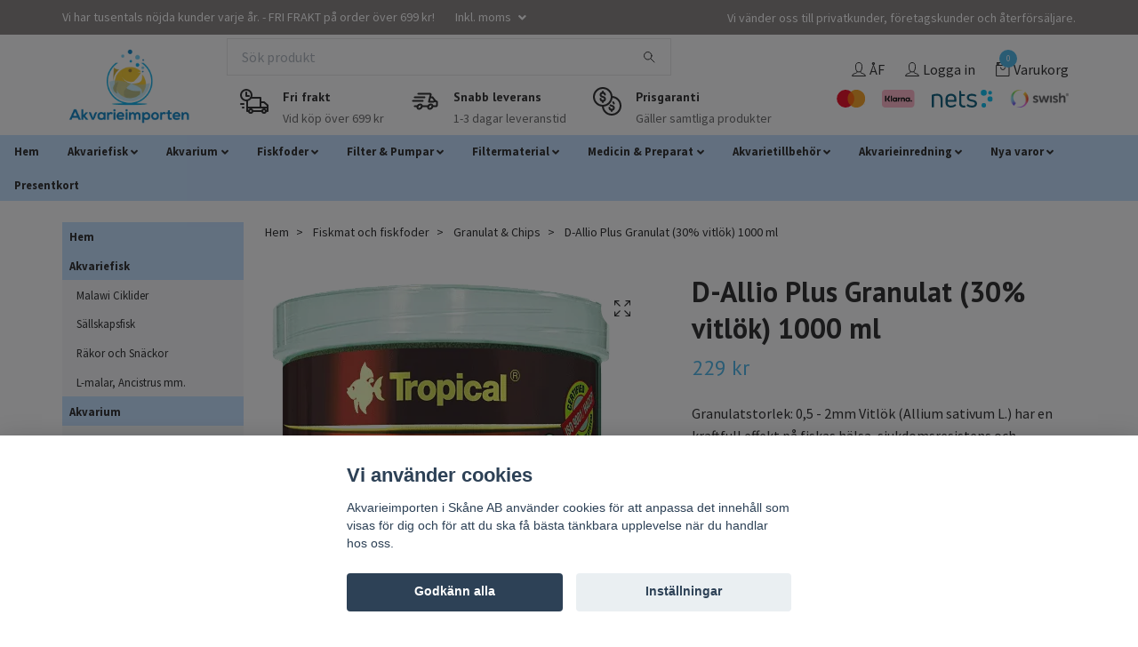

--- FILE ---
content_type: text/html; charset=utf-8
request_url: https://akvarieimporten.se/fiskfoder/granulat-chips/d-allio-plus-granulat-30-vitlok-1000-ml
body_size: 24856
content:
<!DOCTYPE html>
<html class="no-javascript" lang="sv">
<head><script>var fbPixelEventId = Math.floor(Math.random() * 9000000000) + 1000000000;</script><meta property="ix:host" content="cdn.quickbutik.com/images"><meta http-equiv="Content-Type" content="text/html; charset=utf-8">
<title>D-Allio Plus Granulat (30% vitlök) 1000 ml</title>
<meta name="author" content="Quickbutik">
<meta name="description" content="Granulatstorlek: 0,5 - 2mm&amp;nbsp;Vitlök (Allium sativum L.) har en kraftfull effekt på fiskas hälsa, sjukdomsresistens och immunförsvarets förmåga att bekämpa in">
<meta property="og:description" content="Granulatstorlek: 0,5 - 2mm&amp;nbsp;Vitlök (Allium sativum L.) har en kraftfull effekt på fiskas hälsa, sjukdomsresistens och immunförsvarets förmåga att bekämpa in">
<meta property="og:title" content="D-Allio Plus Granulat (30% vitlök) 1000 ml">
<meta property="og:url" content="https://akvarieimporten.se/fiskfoder/granulat-chips/d-allio-plus-granulat-30-vitlok-1000-ml">
<meta property="og:site_name" content="Akvarieimporten i Skåne AB">
<meta property="og:type" content="website">
<meta property="og:image" content="https://cdn.quickbutik.com/images/29352o/products/6059e716361b1.png">
<meta property="twitter:card" content="summary">
<meta property="twitter:title" content="Akvarieimporten i Skåne AB">
<meta property="twitter:description" content="Granulatstorlek: 0,5 - 2mm&amp;nbsp;Vitlök (Allium sativum L.) har en kraftfull effekt på fiskas hälsa, sjukdomsresistens och immunförsvarets förmåga att bekämpa in">
<meta property="twitter:image" content="https://cdn.quickbutik.com/images/29352o/products/6059e716361b1.png">
<meta name="viewport" content="width=device-width, initial-scale=1, maximum-scale=1">
<script>document.documentElement.classList.remove('no-javascript');</script><!-- Vendor Assets --><link rel="stylesheet" href="https://use.fontawesome.com/releases/v5.10.0/css/all.css">
<link href="https://storage.quickbutik.com/stores/29352o/templates/swift-29/css/assets.min.css?56392" rel="stylesheet">
<!-- Theme Stylesheet --><link href="https://storage.quickbutik.com/stores/29352o/templates/swift-29/css/theme-main.css?56392" rel="stylesheet">
<link href="https://storage.quickbutik.com/stores/29352o/templates/swift-29/css/theme-sub.css?56392" rel="stylesheet">
<link href="https://storage.quickbutik.com/stores/29352o/templates/swift-29/css/custom.css?56392" rel="stylesheet">
<!-- Google Fonts --><link href="//fonts.googleapis.com/css?family=Source+Sans+Pro:400,700%7CPT+Sans:400,700" rel="stylesheet" type="text/css"  media="all" /><!-- Favicon--><link rel="icon" type="image/png" href="https://cdn.quickbutik.com/images/29352o/templates/swift-29/assets/favicon.png?s=56392&auto=format">
<link rel="canonical" href="https://akvarieimporten.se/fiskfoder/granulat-chips/d-allio-plus-granulat-30-vitlok-1000-ml">
<!-- Tweaks for older IEs--><!--[if lt IE 9]>
      <script src="https://oss.maxcdn.com/html5shiv/3.7.3/html5shiv.min.js"></script>
      <script src="https://oss.maxcdn.com/respond/1.4.2/respond.min.js"></script
    ><![endif]-->	<meta name="google-site-verification" content="RiwlE1GJgupR9NQwU4e9wHWBRoLb8mAY18y-AGRabWo" />
<meta name = "facebook-domain-verification" content = "cx2belx4i5q1vljuo3lzw40l2130px" />
<style>.hide { display: none; }</style>
<script type="text/javascript" defer>document.addEventListener('DOMContentLoaded', () => {
    document.body.setAttribute('data-qb-page', 'product');
});</script><script src="/assets/shopassets/cookieconsent/cookieconsent.js?v=230"></script>
<style>
    html.force--consent,
    html.force--consent body{
        height: auto!important;
        width: 100vw!important;
    }
</style>

    <script type="text/javascript">
    var qb_cookieconsent = initCookieConsent();
    var qb_cookieconsent_blocks = [{"title":"Vi anv\u00e4nder cookies","description":"Akvarieimporten i Sk\u00e5ne AB anv\u00e4nder cookies f\u00f6r att anpassa det inneh\u00e5ll som visas f\u00f6r dig och f\u00f6r att du ska f\u00e5 b\u00e4sta t\u00e4nkbara upplevelse n\u00e4r du handlar hos oss."},{"title":"N\u00f6dv\u00e4ndiga cookies *","description":"Dessa cookies \u00e4r n\u00f6dv\u00e4ndiga f\u00f6r att butiken ska fungera korrekt och g\u00e5r inte att st\u00e4nga av utan att beh\u00f6va l\u00e4mna denna webbplats. De anv\u00e4nds f\u00f6r att funktionalitet som t.ex. varukorg, skapa ett konto och annat ska fungera korrekt.","toggle":{"value":"basic","enabled":true,"readonly":true}},{"title":"Statistik och prestanda","description":"Dessa cookies g\u00f6r att vi kan r\u00e4kna bes\u00f6k och trafik och d\u00e4rmed ta reda p\u00e5 saker som vilka sidor som \u00e4r mest popul\u00e4ra och hur bes\u00f6karna r\u00f6r sig p\u00e5 v\u00e5r webbplats. All information som samlas in genom dessa cookies \u00e4r sammanst\u00e4lld, vilket inneb\u00e4r att den \u00e4r anonym. Om du inte till\u00e5ter dessa cookies kan vi inte ge dig en lika skr\u00e4ddarsydd upplevelse.","toggle":{"value":"analytics","enabled":false,"readonly":false},"cookie_table":[{"col1":"_ga","col2":"google.com","col3":"2 years","col4":"Google Analytics"},{"col1":"_gat","col2":"google.com","col3":"1 minute","col4":"Google Analytics"},{"col1":"_gid","col2":"google.com","col3":"1 day","col4":"Google Analytics"}]},{"title":"Marknadsf\u00f6ring","description":"Dessa cookies st\u00e4lls in via v\u00e5r webbplats av v\u00e5ra annonseringspartner f\u00f6r att skapa en profil f\u00f6r dina intressen och visa relevanta annonser p\u00e5 andra webbplatser. De lagrar inte direkt personlig information men kan identifiera din webbl\u00e4sare och internetenhet. Om du inte till\u00e5ter dessa cookies kommer du att uppleva mindre riktad reklam.","toggle":{"value":"marketing","enabled":false,"readonly":false}}];
</script>
    <!-- Google Tag Manager -->
    <script>
    window.dataLayer = window.dataLayer || [];

    // Set default consent state
    dataLayer.push({
        'event': 'default_consent',
        'consent': {
            'analytics_storage': 'denied',
            'ad_storage': 'denied',
            'ad_user_data': 'denied',
            'ad_personalization': 'denied',
            'wait_for_update': 500
        }
    });

    // Check for existing consent on page load
    if (typeof qb_cookieconsent !== 'undefined') {
        const getConsentLevel = (category) => qb_cookieconsent.allowedCategory(category) ? 'granted' : 'denied';

        dataLayer.push({
            'event': 'update_consent',
            'consent': {
                'analytics_storage': getConsentLevel('analytics'),
                'ad_storage': getConsentLevel('marketing'),
                'ad_user_data': getConsentLevel('marketing'),
                'ad_personalization': getConsentLevel('marketing')
            }
        });
    }

    // Initialize GTM
    (function(w,d,s,l,i){w[l]=w[l]||[];w[l].push({'gtm.start':
    new Date().getTime(),event:'gtm.js'});var f=d.getElementsByTagName(s)[0],
    j=d.createElement(s),dl=l!='dataLayer'?'&l='+l:'';j.async=true;j.src=
    'https://www.googletagmanager.com/gtm.js?id='+i+dl;f.parentNode.insertBefore(j,f);
    })(window,document,'script','dataLayer','GTM-TTZ73RS');

    // Handle consent updates for GTM
    document.addEventListener('QB_CookieConsentAccepted', function(event) {
        const cookie = qbGetEvent(event).cookie;
        const getConsentLevel = (level) => (cookie && cookie.level && cookie.level.includes(level)) ? 'granted' : 'denied';

        dataLayer.push({
            'event': 'update_consent',
            'consent': {
                'analytics_storage': getConsentLevel('analytics'),
                'ad_storage': getConsentLevel('marketing'),
                'ad_user_data': getConsentLevel('marketing'),
                'ad_personalization': getConsentLevel('marketing')
            }
        });
    });
    </script>
    <!-- End Google Tag Manager -->

    <!-- Google Tag Manager (noscript) -->
    <noscript><iframe src="https://www.googletagmanager.com/ns.html?id=GTM-TTZ73RS"
    height="0" width="0" style="display:none;visibility:hidden"></iframe></noscript>
    <!-- End Google Tag Manager (noscript) -->
    <!-- Google Analytics 4 -->
    <script async src="https://www.googletagmanager.com/gtag/js?id=G-686VF5JXHN"></script>
    <script>
        window.dataLayer = window.dataLayer || [];
        function gtag(){dataLayer.push(arguments);}

        gtag('consent', 'default', {
            'analytics_storage': 'denied',
            'ad_storage': 'denied',
            'ad_user_data': 'denied',
            'ad_personalization': 'denied',
            'wait_for_update': 500,
        });

        const getConsentForCategory = (category) => (typeof qb_cookieconsent == 'undefined' || qb_cookieconsent.allowedCategory(category)) ? 'granted' : 'denied';

        if (typeof qb_cookieconsent == 'undefined' || qb_cookieconsent.allowedCategory('analytics') || qb_cookieconsent.allowedCategory('marketing')) {
            const analyticsConsent = getConsentForCategory('analytics');
            const marketingConsent = getConsentForCategory('marketing');

            gtag('consent', 'update', {
                'analytics_storage': analyticsConsent,
                'ad_storage': marketingConsent,
                'ad_user_data': marketingConsent,
                'ad_personalization': marketingConsent,
            });
        }

        // Handle consent updates for GA4
        document.addEventListener('QB_CookieConsentAccepted', function(event) {
            const cookie = qbGetEvent(event).cookie;
            const getConsentLevel = (level) => (cookie && cookie.level && cookie.level.includes(level)) ? 'granted' : 'denied';

            gtag('consent', 'update', {
                'analytics_storage': getConsentLevel('analytics'),
                'ad_storage': getConsentLevel('marketing'),
                'ad_user_data': getConsentLevel('marketing'),
                'ad_personalization': getConsentLevel('marketing'),
            });
        });

        gtag('js', new Date());
        gtag('config', 'G-686VF5JXHN', { 'allow_enhanced_conversions' : true } );
gtag('event', 'view_item', JSON.parse('{"currency":"SEK","value":"229","items":[{"item_name":"D-Allio Plus Granulat (30% vitlök) 1000 ml","item_id":"147","price":"229","item_category":"Granulat & Chips","item_variant":"","quantity":"1","description":"<div style=&quot;line-height: 14pt;&quot;><span style=&quot;font-style: inherit; font-size: 9.5pt; color: #003366;&quot;><strong>Granulatstorlek: 0,5 - 2mm&amp;nbsp;<\/strong><\/span><\/div><div style=&quot;line-height: 8pt;&quot;><br><\/div><div style=&quot;line-height: 14pt;&quot;><span style=&quot;font-style: inherit; font-size: 10pt; color: #222222;&quot;>Vitl&ouml;k (Allium sativum L.) har en kraftfull effekt p&aring; fiskas h&auml;lsa, sjukdomsresistens och immunf&ouml;rsvarets f&ouml;rm&aring;ga att bek&auml;mpa infektioner och d&ouml;da angripande mikroorganismer som t ex bakterier, virus, svamp och parasiter. Vitl&ouml;k stimulerar hela mag-tarmkanalen och g&ouml;r matsm&auml;ltningen mer effektiv, d&auml;rigenom f&ouml;rhindras f&ouml;rstoppning och m&aring;nga farliga inflammatoriska tarmsjukdomar. Vitl&ouml;k &ouml;kar fettf&ouml;rbr&auml;nningen och stimulerar tillv&auml;xten av fiskyngel. OBS: P&aring; grund av sina kraftfulla egenskaper, rekommenderas D-Allio Plus &auml;ven f&ouml;r fiskutfodring under karant&auml;n och acklimatisering.<\/span><div style=&quot;line-height: 12pt;&quot;><br><\/div><table><tbody><tr><td colspan=&quot;2&quot; style=&quot;width: 100px; height: 15px; border-bottom: 1pt solid #d9d9d9;&quot;><span style=&quot;color: #4a4a4a;&quot;><strong><span style=&quot;font-size: 9.5pt; line-height: 14pt;&quot;>Information<\/span><\/strong>&amp;nbsp;<\/span><\/td><\/tr><tr><td style=&quot;width: 100px; height: 20px; border-bottom: 1pt solid #d9d9d9;&quot;><span style=&quot;font-style: inherit; font-size: 9.5pt; color: #222222;&quot;>F&ouml;rpackning:<\/span><\/td><td style=&quot;width: 150px; height: 20px; border-bottom: 1pt solid #d9d9d9; text-align: left;&quot;><span style=&quot;font-style: inherit; font-size: 9.5pt; color: #222222;&quot;>Tropical Original burk<\/span><\/td><\/tr><tr><td style=&quot;width: 100px; height: 20px; border-bottom: 1pt solid #d9d9d9;&quot;><span style=&quot;font-style: inherit; font-size: 9.5pt; color: #222222;&quot;>Storlek:<\/span><\/td><td style=&quot;width: 150px; height: 20px; border-bottom: 1pt solid #d9d9d9; text-align: left;&quot;><span style=&quot;font-style: inherit; font-size: 9.5pt; color: #222222;&quot;>1000 ml<\/span><\/td><\/tr><\/tbody><\/table><\/div><div style=&quot;line-height: 12pt;&quot;><br><\/div><div style=&quot;line-height: 14pt;&quot;><strong><span style=&quot;font-style: inherit; font-size: 9pt; line-height: 10pt; color: #004e86;&quot;>F&ouml;r daglig utfodring av diskusar, ciklider och andra akvariefiskar med h&ouml;gt n&auml;ringsbehov.<\/span><\/strong><\/div>","image_url":"https%3A%2F%2Fcdn.quickbutik.com%2Fimages%2F29352o%2Fproducts%2F6059e716361b1.png"}]}'));

        const gaClientIdPromise = new Promise(resolve => {
            gtag('get', 'G-686VF5JXHN', 'client_id', resolve);
        });
        const gaSessionIdPromise = new Promise(resolve => {
            gtag('get', 'G-686VF5JXHN', 'session_id', resolve);
        });

        Promise.all([gaClientIdPromise, gaSessionIdPromise]).then(([gaClientId, gaSessionId]) => {
            var checkoutButton = document.querySelector("a[href='/cart/index']");
            if (checkoutButton) {
                checkoutButton.onclick = function() {
                    var query = new URLSearchParams({
                        ...(typeof qb_cookieconsent == 'undefined' || qb_cookieconsent.allowedCategory('analytics') ? {
                            gaClientId,
                            gaSessionId,
                        } : {}),
                        consentCategories: [
                            ...(typeof qb_cookieconsent == 'undefined' || qb_cookieconsent.allowedCategory('analytics')) ? ['analytics'] : [],
                            ...(typeof qb_cookieconsent == 'undefined' || qb_cookieconsent.allowedCategory('marketing')) ? ['marketing'] : [],
                        ],
                    });
                    this.setAttribute("href", "/cart/index?" + query.toString());
                };
            }
        });
    </script>
    <!-- End Google Analytics 4 --></head>
<body>
    <header class="header">
<!-- Section: Top Bar-->
<div class="top-bar  text-sm">
  <div class="container py-2">
    <div class="row align-items-center">
      <div class="col-12 col-lg-auto px-0">

        <ul class="mb-0 d-sm-flex  text-center text-sm-left justify-content-center justify-content-lg-start list-unstyled">

          <li
            class="px-lg-0 list-inline-item col-auto ">
            <span>Vi har tusentals nöjda kunder varje år. - FRI FRAKT på order över 699 kr!</span>
          </li>
          
          <!-- Component: Language Dropdown-->

          <!-- Component: Tax Dropdown-->
          <li class="col-auto">
            <div class="dropdown">
              <a id="taxDropdown" href="#" data-toggle="dropdown" data-display="static" aria-haspopup="true"
                aria-expanded="false" class="dropdown-toggle topbar-link">
                Inkl. moms
              </a>

              <div aria-labelledby="taxDropdown" class="dropdown-menu dropdown-menu-left">
                <a class="taxlink dropdown-item" title="Priser är exkl. moms. Klicka för att växla om till inkl. moms."
                  href="?tax-reverse">
                  Exkl. moms
                </a>
              </div>

            </div>
          </li>


          <!-- Currency Dropdown-->

        </ul>

      </div>

      <!-- Component: Top information -->
      <div class="mt-2 mt-lg-0 col-12 col-lg  text-center text-lg-right px-0">
        <span class="w-100">Vi vänder oss till privatkunder, företagskunder och återförsäljare.</span>
      </div>

    </div>
  </div>
</div>
<!-- /Section: Top Bar -->

<!-- Section: Main Header -->
<div class="navbar-position"></div>
<nav class="navbar-expand-lg navbar-light ">
  <div class="container pt-lg-1">
    <div class="row">
      <div class="navbar col-12 px-lg-0 py-0">
        <div class="list-inline-item order-0 d-lg-none col-auto p-0 outline-none">
          <a href="#" data-toggle="modal" data-target="#sidebarLeft" class="text-hover-primary">
            <svg class="svg-icon navbar-icon">
              <use xlink:href="#menu-hamburger-1"></use>
            </svg>
          </a>
        </div>
          <a href="https://akvarieimporten.se" title="Akvarieimporten i Skåne AB"
            class="navbar-brand order-1 order-lg-1 text-center text-md-left col-auto p-0">
            
            <img alt="Akvarieimporten i Skåne AB" class="img-fluid img-logo"
              src="https://cdn.quickbutik.com/images/29352o/templates/swift-29/assets/logo.png?s=56392&auto=format">
          </a>
          <div class="search-usp d-lg-flex order-lg-3 d-none my-lg-0  col-auto px-4">
            <form action="/shop/search" method="get"
              class="top-searchbar text-center flex-grow-1">
              <div class="search-wrapper input-group">
                <input type="text" name="s" placeholder="Sök produkt" aria-label="Search"
                  aria-describedby="button-search-desktop" class="form-control pl-3 border-0" />
                <div class="input-group-append ml-0">
                  <button id="button-search-desktop" type="submit" class="btn py-0 btn-underlined border-0">
                    <svg class="svg-icon navbar-icon">
                      <use xlink:href="#search-1"></use>
                    </svg>
                  </button>
                </div>
              </div>
            </form>
            <div class="head-usp d-none d-lg-flex">
                <div class="col service-column pb-2 text-nowrap husp1">
                  <svg class="svg-icon service-icon">
                    <use xlink:href="#delivery-time-1"></use>
                  </svg>
                  <div class="service-text">
                    <h6 class="text-sm mb-1">Fri frakt</h6>
                    <p class="opacity-7 font-weight-light text-sm mb-0 text-break">
                      Vid köp över 699 kr
                    </p>
                  </div>
                </div>
            
                <div class="col service-column pb-2 text-nowrap husp2">
                  <svg class="svg-icon service-icon">
                    <use xlink:href="#delivery-1"></use>
                  </svg>
                  <div class="service-text">
                    <h6 class="text-sm mb-1">Snabb leverans</h6>
                    <p class="opacity-7 font-weight-light text-sm mb-0 text-break">
                      1-3 dagar leveranstid
                    </p>
                  </div>
                </div>
            
                <div class="col service-column pb-2 text-nowrap husp3">
                  <svg class="svg-icon service-icon">
                    <use xlink:href="#money-1"></use>
                  </svg>
                  <div class="service-text">
                    <h6 class="text-sm mb-1">Prisgaranti</h6>
                    <p class="opacity-7 font-weight-light text-sm mb-0 text-break">
                      Gäller samtliga produkter
                    </p>
                  </div>
                </div>
            
            </div>
         </div>
        
              
        <ul class="list-inline order-2 order-lg-4 mb-0 text-right col-auto p-0 outline-none">
          <li class="list-inline-item mr-3 d-lg-inline-block d-none">
            <a href="/sidor/aterforsaljare" class="text-hover-primary p-0 d-flex align-items-center">
              <svg class="svg-icon navbar-icon">
                <use xlink:href="#avatar-1"></use>
              </svg>
              <span
                class="color-text-base">ÅF</span>
            </a>
          </li>
          <li class="list-inline-item mr-3 d-lg-inline-block d-none">
            <a href="/customer/login" class="text-hover-primary p-0 d-flex align-items-center">
              <svg class="svg-icon navbar-icon">
                <use xlink:href="#avatar-1"></use>
              </svg>
              <span
                class="color-text-base">Logga in</span>
            </a>
          </li>

          <li class="list-inline-item">
            <a href="#" data-toggle="modal" data-target="#sidebarCart"
              class="position-relative text-hover-primary d-flex align-items-center qs-cart-view">
              <svg class="svg-icon navbar-icon">
                <use xlink:href="#retail-bag-1"></use>
              </svg>
              <div class="navbar-icon-badge icon-count text-white primary-bg basket-count-items">0
              </div>
              <span class="d-none d-sm-inline color-text-base">Varukorg
                </span>
            </a>
          </li>
          <li>
                         
              <div class="d-none d-lg-block col-lg-auto order-lg-2 ml-lg-auto order-1 pr-0">
                <div class="text-center text-lg-right">
                  <img class="icon-payment px-2 my-2 col"
                    src="/assets/shopassets/paylogos/payment-mastercard.svg"
                    alt="Payment with Mastercard" />
                  <img class="icon-payment px-2 my-2 col" src="/assets/shopassets/paylogos/payment-klarna.svg"
                    alt="Payment with Klarna" />
                  <img class="icon-payment px-2 my-2 col" src="/assets/shopassets/paylogos/payment-nets.svg"
                    alt="Payment with Nets" />
                  <img class="icon-payment px-2 my-2 col"
                    src="/assets/shopassets/paylogos/payment-swish.png" alt="Payment with Swish" />
                </div>
              </div>
               
          </li>
        </ul>
      </div>
    </div>
  </div>

<div class="col pt-0">
  <div class="row navbar-bg px-0 mainmenu_font_size">
    <ul class="col container navbar-nav d-none d-lg-flex mt-lg-0 flex-wrap px-0">
      <li class="nav-item ">
        <a href="/" title="Hem" class="nav-link ">Hem</a>
      </li>
      <li class="nav-item has-dropdown on-hover">
        <a href="/akvariefisk-till-salu" aria-haspopup="true" aria-expanded="false" class="nav-link dropdown-toggle">Akvariefisk</a>
      	  <div class="subnav fullbredd">
    		<div class="subnav_items">
        		<ul>
        			<li><a class="" href="/akvariefisk-till-salu/malawi-ciklider"><span class="subnav_name">Malawi Ciklider</span>
        			<img class="img-responsive" alt="Malawi Ciklider - Akvarieimporten i Skåne AB" src="https://cdn.quickbutik.com/images/29352o/pages/zpb17y4fqucpnww.jpg">
            	    </a></li>
        			<li><a class="" href="/akvariefisk-till-salu/sallskapsfisk"><span class="subnav_name">Sällskapsfisk</span>
        			<img class="img-responsive" alt="Sällskapsfisk - Akvarieimporten i Skåne AB" src="https://cdn.quickbutik.com/images/29352o/pages/ahztklzm29cwppy.jpg">
            	    </a></li>
        			<li><a class="" href="/akvariefisk-till-salu/rakor-och-snackor"><span class="subnav_name">Räkor och Snäckor</span>
        			<img class="img-responsive" alt="Räkor och Snäckor - Akvarieimporten i Skåne AB" src="https://cdn.quickbutik.com/images/29352o/pages/tytiemsu2hk9zaw.png">
            	    </a></li>
        			<li><a class="" href="/akvariefisk-till-salu/l-malar-ancistrus-mm"><span class="subnav_name">L-malar, Ancistrus mm.</span>
        			<img class="img-responsive" alt="L-malar, Ancistrus mm. - Akvarieimporten i Skåne AB" src="https://cdn.quickbutik.com/images/29352o/pages/xkuxlmfzm2grojg.png">
            	    </a></li>
        		</ul>
    		</div>
    	  </div>
        </li>
      <li class="nav-item has-dropdown on-hover">
        <a href="/akvarium" aria-haspopup="true" aria-expanded="false" class="nav-link dropdown-toggle">Akvarium</a>
      	  <div class="subnav fullbredd">
    		<div class="subnav_items">
        		<ul>
        			<li><a class="" href="/akvarium/akvariepaket"><span class="subnav_name">Akvariepaket</span>
        			<img class="img-responsive" alt="Akvariepaket - Akvarieimporten i Skåne AB" src="https://cdn.quickbutik.com/images/29352o/pages/o4o45opdwvjedge.jpg">
            	    </a></li>
        		</ul>
    		</div>
    	  </div>
        </li>
      <li class="nav-item has-dropdown on-hover">
        <a href="/fiskfoder" aria-haspopup="true" aria-expanded="false" class="nav-link dropdown-toggle">Fiskfoder</a>
      	  <div class="subnav fullbredd">
    		<div class="subnav_items">
        		<ul>
        			<li><a class="" href="/fiskfoder/flingfoder"><span class="subnav_name">Flingfoder</span>
        			<img class="img-responsive" alt="Flingfoder - Akvarieimporten i Skåne AB" src="https://cdn.quickbutik.com/images/29352o/pages/3xp5rxhqjnobecg.jpg">
            	    </a></li>
        			<li><a class="" href="/fiskfoder/granulat-chips"><span class="subnav_name">Granulat &amp; Chips</span>
        			<img class="img-responsive" alt="Granulat &amp; Chips - Akvarieimporten i Skåne AB" src="https://cdn.quickbutik.com/images/29352o/pages/0aosepaoc6rvwdm.jpg">
            	    </a></li>
        			<li><a class="" href="/fiskfoder/pellets-sticks"><span class="subnav_name">Pellets &amp; Sticks</span>
        			<img class="img-responsive" alt="Pellets &amp; Sticks - Akvarieimporten i Skåne AB" src="https://cdn.quickbutik.com/images/29352o/pages/dwtner29ji3rvj8.jpg">
            	    </a></li>
        			<li><a class="" href="/fiskfoder/bottenfoder-tabletter"><span class="subnav_name">Bottenfoder &amp; tabletter</span>
        			<img class="img-responsive" alt="Bottenfoder &amp; tabletter - Akvarieimporten i Skåne AB" src="https://cdn.quickbutik.com/images/29352o/pages/pzhlkvkm2da3yai.jpg">
            	    </a></li>
        			<li><a class="" href="/fiskfoder/yngel-uppvaxtfoder"><span class="subnav_name">Yngel- &amp; Uppväxtfoder</span>
        			<img class="img-responsive" alt="Yngel- &amp; Uppväxtfoder - Akvarieimporten i Skåne AB" src="https://cdn.quickbutik.com/images/29352o/pages/x83cjeyu0zk7kxx.jpg">
            	    </a></li>
        			<li><a class="" href="/fiskfoder/annan-fiskmat"><span class="subnav_name">Annan fiskmat</span>
        			<img class="img-responsive" alt="Annan fiskmat - Akvarieimporten i Skåne AB" src="https://cdn.quickbutik.com/images/29352o/pages/bw4rnnmyrjxnsko.jpg">
            	    </a></li>
        			<li><a class="" href="/fiskfoder/rakfoder"><span class="subnav_name">Räkfoder</span>
        			<img class="img-responsive" alt="Räkfoder - Akvarieimporten i Skåne AB" src="https://cdn.quickbutik.com/images/29352o/pages/kjg3dftaywocwdf.png">
            	    </a></li>
        		</ul>
    		</div>
    	  </div>
        </li>
      <li class="nav-item has-dropdown on-hover">
        <a href="/filter-pumpar" aria-haspopup="true" aria-expanded="false" class="nav-link dropdown-toggle">Filter &amp; Pumpar</a>
      	  <div class="subnav fullbredd">
    		<div class="subnav_items">
        		<ul>
        			<li><a class="" href="/filter-pumpar/innerfilter"><span class="subnav_name">Innerfilter</span>
        			<img class="img-responsive" alt="Innerfilter - Akvarieimporten i Skåne AB" src="https://cdn.quickbutik.com/images/29352o/pages/4de3euwcbs8majw.jpg">
            	    </a></li>
        			<li><a class="" href="/filter-pumpar/luftfilter"><span class="subnav_name">Luftfilter</span>
        			<img class="img-responsive" alt="Luftfilter - Akvarieimporten i Skåne AB" src="https://cdn.quickbutik.com/images/29352o/pages/z7ldmiueifglmyq.jpg">
            	    </a></li>
        			<li><a class="" href="/filter-pumpar/ytterfilter"><span class="subnav_name">Ytterfilter</span>
        			<img class="img-responsive" alt="Ytterfilter - Akvarieimporten i Skåne AB" src="https://cdn.quickbutik.com/images/29352o/pages/pimrqglibprb2hz.png">
            	    </a></li>
        			<li><a class="" href="/filter-pumpar/cirkulationspump"><span class="subnav_name">Cirkulationspump</span>
        			<img class="img-responsive" alt="Cirkulationspump - Akvarieimporten i Skåne AB" src="https://cdn.quickbutik.com/images/29352o/pages/jtmco1iizajelqm.jpg">
            	    </a></li>
        			<li><a class="" href="/filter-pumpar/svampfilter"><span class="subnav_name">Svampfilter</span>
        			<img class="img-responsive" alt="Svampfilter - Akvarieimporten i Skåne AB" src="https://cdn.quickbutik.com/images/29352o/pages/idn7vjv4pegrwnz.jpg">
            	    </a></li>
        			<li><a class="" href="/filter-pumpar/luftpumpar"><span class="subnav_name">Luftpumpar</span>
        			<img class="img-responsive" alt="Luftpumpar - Akvarieimporten i Skåne AB" src="https://cdn.quickbutik.com/images/29352o/pages/ntlldsarfs1s2qs.jpg">
            	    </a></li>
        			<li><a class="" href="/filter-pumpar/batteridrivna-luftpumpar"><span class="subnav_name">Batteridrivna Luftpumpar</span>
        			<img class="img-responsive" alt="Batteridrivna Luftpumpar - Akvarieimporten i Skåne AB" src="https://cdn.quickbutik.com/images/29352o/pages/souwrah0gewcz9z.jpg">
            	    </a></li>
        			<li><a class="" href="/filter-pumpar/reservdelar-tillbehor"><span class="subnav_name">Reservdelar &amp; Tillbehör</span>
        			<img class="img-responsive" alt="Reservdelar &amp; Tillbehör - Akvarieimporten i Skåne AB" src="https://cdn.quickbutik.com/images/29352o/pages/acelee48luj1jbc.jpg">
            	    </a></li>
        		</ul>
    		</div>
    	  </div>
        </li>
      <li class="nav-item has-dropdown on-hover">
        <a href="/filtermaterial" aria-haspopup="true" aria-expanded="false" class="nav-link dropdown-toggle">Filtermaterial</a>
      	  <div class="subnav fullbredd">
    		<div class="subnav_items">
        		<ul>
        			<li><a class="" href="/filtermaterial/filtermatta"><span class="subnav_name">Filtermatta</span>
        			<img class="img-responsive" alt="Filtermatta - Akvarieimporten i Skåne AB" src="https://cdn.quickbutik.com/images/29352o/pages/bkwdh22x24syjen.jpg">
            	    </a></li>
        			<li><a class="" href="/filtermaterial/filtervadd"><span class="subnav_name">Filtervadd</span>
        			<img class="img-responsive" alt="Filtervadd - Akvarieimporten i Skåne AB" src="https://cdn.quickbutik.com/images/29352o/pages/2woatlw3cgref0d.jpg">
            	    </a></li>
        			<li><a class="" href="/filtermaterial/biomedia"><span class="subnav_name">Biologiska</span>
        			<img class="img-responsive" alt="Biologiska - Akvarieimporten i Skåne AB" src="https://cdn.quickbutik.com/images/29352o/pages/gezkthinc53heqw.png">
            	    </a></li>
        			<li><a class="" href="/filtermaterial/kemiska"><span class="subnav_name">Kemiska</span>
        			<img class="img-responsive" alt="Kemiska - Akvarieimporten i Skåne AB" src="https://cdn.quickbutik.com/images/29352o/pages/trrxgega6pjpzcg.png">
            	    </a></li>
        		</ul>
    		</div>
    	  </div>
        </li>
      <li class="nav-item has-dropdown on-hover">
        <a href="/medicin-preparat" aria-haspopup="true" aria-expanded="false" class="nav-link dropdown-toggle">Medicin &amp; Preparat</a>
      	  <div class="subnav fullbredd">
    		<div class="subnav_items">
        		<ul>
        			<li><a class="" href="/medicin-preparat/medicin-vattenkemi-tester"><span class="subnav_name">Medicin, Vattenkemi &amp; Tester</span>
        			<img class="img-responsive" alt="Medicin, Vattenkemi &amp; Tester - Akvarieimporten i Skåne AB" src="https://cdn.quickbutik.com/images/29352o/pages/g9yrx8giegqljvc.jpg">
            	    </a></li>
        			<li><a class="" href="/medicin-preparat/algmedel"><span class="subnav_name">Algmedel</span>
        			<img class="img-responsive" alt="Algmedel - Akvarieimporten i Skåne AB" src="https://cdn.quickbutik.com/images/29352o/pages/ortyt0wjsocciv2.jpg">
            	    </a></li>
        			<li><a class="" href="/medicin-preparat/startbakterier-filterbakterier"><span class="subnav_name">Startbakterier - Filterbakterier</span>
        			<img class="img-responsive" alt="Startbakterier - Filterbakterier - Akvarieimporten i Skåne AB" src="https://cdn.quickbutik.com/images/29352o/pages/oztev2qswdqra68.jpg">
            	    </a></li>
        			<li><a class="" href="/medicin-preparat/vattentester"><span class="subnav_name">Vattentester</span>
        			<img class="img-responsive" alt="Vattentester - Akvarieimporten i Skåne AB" src="https://cdn.quickbutik.com/images/29352o/pages/yoaspj93kzuxnty.jpg">
            	    </a></li>
        			<li><a class="" href="/medicin-preparat/vattenberedning"><span class="subnav_name">Vattenberedning</span>
        			<img class="img-responsive" alt="Vattenberedning - Akvarieimporten i Skåne AB" src="https://cdn.quickbutik.com/images/29352o/pages/druibmtfc9ywhzy.jpg">
            	    </a></li>
        			<li><a class="" href="/medicin-preparat/vaxtnaring"><span class="subnav_name">Växtnäring Akvarium</span>
        			<img class="img-responsive" alt="Växtnäring Akvarium - Akvarieimporten i Skåne AB" src="https://cdn.quickbutik.com/images/29352o/pages/6dsns9z9caawqrq.jpg">
            	    </a></li>
        		</ul>
    		</div>
    	  </div>
        </li>
      <li class="nav-item has-dropdown on-hover">
        <a href="/tillbehor" aria-haspopup="true" aria-expanded="false" class="nav-link dropdown-toggle">Akvarietillbehör</a>
      	  <div class="subnav fullbredd">
    		<div class="subnav_items">
        		<ul>
        			<li><a class="" href="/tillbehor/akvariebelysning"><span class="subnav_name">Akvariebelysning</span>
        			<img class="img-responsive" alt="Akvariebelysning - Akvarieimporten i Skåne AB" src="https://cdn.quickbutik.com/images/29352o/pages/gvesrcsz8etduog.jpg">
            	    </a></li>
        			<li><a class="" href="/tillbehor/lim"><span class="subnav_name">Lim &amp; Silikon</span>
        			<img class="img-responsive" alt="Lim &amp; Silikon - Akvarieimporten i Skåne AB" src="https://cdn.quickbutik.com/images/29352o/pages/88p23qoaucetjxd.jpg">
            	    </a></li>
        			<li><a class="" href="/tillbehor/skotsel-underhall"><span class="subnav_name">Skötsel &amp; Underhåll</span>
        			<img class="img-responsive" alt="Skötsel &amp; Underhåll - Akvarieimporten i Skåne AB" src="https://cdn.quickbutik.com/images/29352o/pages/2ttn5ph4g3rrajh.png">
            	    </a></li>
        			<li><a class="" href="/tillbehor/doppvarmare"><span class="subnav_name">Doppvärmare</span>
        			<img class="img-responsive" alt="Doppvärmare - Akvarieimporten i Skåne AB" src="https://cdn.quickbutik.com/images/29352o/pages/7piwxedtnazoqqv.jpg">
            	    </a></li>
        			<li><a class="" href="/tillbehor/aggklackare-yngelkar"><span class="subnav_name">Äggkläckare &amp; Yngelkar</span>
        			<img class="img-responsive" alt="Äggkläckare &amp; Yngelkar - Akvarieimporten i Skåne AB" src="https://cdn.quickbutik.com/images/29352o/pages/hlnivw9gxpvdqjm.jpg">
            	    </a></li>
        			<li><a class="" href="/tillbehor/luftslang"><span class="subnav_name">Luftslang</span>
        			<img class="img-responsive" alt="Luftslang - Akvarieimporten i Skåne AB" src="https://cdn.quickbutik.com/images/29352o/pages/rgv1lykpqlfwbbd.jpg">
            	    </a></li>
        			<li><a class="" href="/tillbehor/kopplingar-syresten"><span class="subnav_name">Kopplingar &amp; Syresten</span>
        			<img class="img-responsive" alt="Kopplingar &amp; Syresten - Akvarieimporten i Skåne AB" src="https://cdn.quickbutik.com/images/29352o/pages/v1ekvjasb76c9hy.jpg">
            	    </a></li>
        			<li><a class="" href="/tillbehor/termometrar"><span class="subnav_name">Termometrar</span>
        			<img class="img-responsive" alt="Termometrar - Akvarieimporten i Skåne AB" src="https://cdn.quickbutik.com/images/29352o/pages/k4c6kakpmydbbiy.jpg">
            	    </a></li>
        			<li><a class="" href="/tillbehor/havar"><span class="subnav_name">Håvar</span>
        			<img class="img-responsive" alt="Håvar - Akvarieimporten i Skåne AB" src="https://cdn.quickbutik.com/images/29352o/pages/a5jqvhr14oyymf0.jpg">
            	    </a></li>
        			<li><a class="" href="/tillbehor/algmagneter"><span class="subnav_name">Algmagneter</span>
        			<img class="img-responsive" alt="Algmagneter - Akvarieimporten i Skåne AB" src="https://cdn.quickbutik.com/images/29352o/pages/oyjbvt4v9lhslef.jpg">
            	    </a></li>
        			<li><a class="" href="/tillbehor/foderautomat"><span class="subnav_name">Foderautomat</span>
        			<img class="img-responsive" alt="Foderautomat - Akvarieimporten i Skåne AB" src="https://cdn.quickbutik.com/images/29352o/pages/bkd7f9tsixq3rbt.jpeg">
            	    </a></li>
        			<li><a class="" href="/pack-transporttilbehor"><span class="subnav_name">Pack &amp; transporttillbehör</span>
        			<img class="img-responsive" alt="Pack &amp; transporttillbehör - Akvarieimporten i Skåne AB" src="https://cdn.quickbutik.com/images/29352o/pages/wh8mfikv2kjeurf.png">
            	    </a></li>
        		</ul>
    		</div>
    	  </div>
        </li>
      <li class="nav-item has-dropdown on-hover">
        <a href="/inredning" aria-haspopup="true" aria-expanded="false" class="nav-link dropdown-toggle">Akvarieinredning</a>
      	  <div class="subnav fullbredd">
    		<div class="subnav_items">
        		<ul>
        			<li><a class="" href="/inredning/plastvaxter"><span class="subnav_name">Plastväxter</span>
        			<img class="img-responsive" alt="Plastväxter - Akvarieimporten i Skåne AB" src="https://cdn.quickbutik.com/images/29352o/pages/oz9zljqhv8rapgq.jpg">
            	    </a></li>
        			<li><a class="" href="/inredning/naturprodukter"><span class="subnav_name">Naturprodukter</span>
        			<img class="img-responsive" alt="Naturprodukter - Akvarieimporten i Skåne AB" src="https://cdn.quickbutik.com/images/29352o/pages/bcep8e8glrkup5i.jpg">
            	    </a></li>
        			<li><a class="" href="/inredning/mangroverotter"><span class="subnav_name">Mangroverötter</span>
        			<img class="img-responsive" alt="Mangroverötter - Akvarieimporten i Skåne AB" src="https://cdn.quickbutik.com/images/29352o/pages/h6cbipwyozwizzz.jpg">
            	    </a></li>
        			<li><a class="" href="/inredning/dekorationer"><span class="subnav_name">Dekorationer</span>
        			<img class="img-responsive" alt="Dekorationer - Akvarieimporten i Skåne AB" src="https://cdn.quickbutik.com/images/29352o/pages/px7okvraclze7rx.jpg">
            	    </a></li>
        			<li><a class="" href="/inredning/grottor-gomstalle"><span class="subnav_name">Grottor - Gömställe</span>
        			<img class="img-responsive" alt="Grottor - Gömställe - Akvarieimporten i Skåne AB" src="https://cdn.quickbutik.com/images/29352o/pages/wrw3cicb8i9hnlf.jpg">
            	    </a></li>
        			<li><a class="" href="/inredning/akvariesand-akvariegrus"><span class="subnav_name">Akvariesand &amp; Akvariegrus</span>
        			<img class="img-responsive" alt="Akvariesand &amp; Akvariegrus - Akvarieimporten i Skåne AB" src="https://cdn.quickbutik.com/images/29352o/pages/nifx7iefekhiffl.png">
            	    </a></li>
        			<li><a class="" href="/inredning/riverbeds"><span class="subnav_name">Riverbeds</span>
        			<img class="img-responsive" alt="Riverbeds - Akvarieimporten i Skåne AB" src="https://cdn.quickbutik.com/images/29352o/pages/30s5l7o8o5fjzzq.png">
            	    </a></li>
        			<li><a class="" href="/inredning/sten"><span class="subnav_name">Sten</span>
        			<img class="img-responsive" alt="Sten - Akvarieimporten i Skåne AB" src="https://cdn.quickbutik.com/images/29352o/pages/nktlhvjypbr7ads.png">
            	    </a></li>
        			<li><a class="" href="/inredning/stenpaket"><span class="subnav_name">Stenpaket</span>
        			<img class="img-responsive" alt="Stenpaket - Akvarieimporten i Skåne AB" src="https://cdn.quickbutik.com/images/29352o/pages/pwctfplgvtwwsh4.png">
            	    </a></li>
        		</ul>
    		</div>
    	  </div>
        </li>
      <li class="nav-item has-dropdown on-hover">
        <a href="/nya-varor" aria-haspopup="true" aria-expanded="false" class="nav-link dropdown-toggle">Nya varor</a>
      	  <div class="subnav fullbredd">
    		<div class="subnav_items">
        		<ul>
        			<li><a class="" href="/nya-varor/nyinkommet"><span class="subnav_name">Nyinkommet</span>
        			<img class="img-responsive" alt="Nyinkommet - Akvarieimporten i Skåne AB" src="https://cdn.quickbutik.com/images/29352o/pages/gqkjrg8ihocepvp.png">
            	    </a></li>
        		</ul>
    		</div>
    	  </div>
        </li>
      <li class="nav-item ">
        <a href="/presentkort" title="Presentkort" class="nav-link ">Presentkort</a>
      </li>
    </ul>
  </div>
</div>
</nav>
<!-- /Section: Main Header -->
</header>

<!-- Section: Top Menu -->
<div id="sidebarLeft" tabindex="-1" role="dialog" aria-hidden="true" class="modal fade modal-left">
  <div role="document" class="modal-dialog">
    <div class="modal-content">
      <div class="modal-header pb-0 border-0 d-block">
        <div class="row">
        <form action="/shop/search" method="get" class="col d-lg-flex w-100 my-lg-0 mb-2 pt-1">
          <div class="search-wrapper input-group">
            <input type="text" name="s" placeholder="Sök produkt" aria-label="Search"
              aria-describedby="button-search" class="form-control pl-3 border-0 mobile-search" />
            <div class="input-group-append ml-0">
              <button id="button-search" type="submit" class="btn py-0 btn-underlined border-0">
                <svg class="svg-icon navbar-icon">
                  <use xlink:href="#search-1"></use>
                </svg>
              </button>
            </div>
          </div>
        </form>
        <button type="button" data-dismiss="modal" aria-label="Close" class="close col-auto close-rotate">
          <svg class="svg-icon w-3rem h-3rem svg-icon-light align-middle">
            <use xlink:href="#close-1"></use>
          </svg>
        </button>
        </div>
      </div>
      <div class="modal-body pt-0">
        <div class="px-2 pb-5">
        
        
          <ul class="nav flex-column">
            <li class="nav-item ">
              <a href="/" title="Hem" class="nav-link mobile-nav-link pl-0">Hem</a>
            </li>

            

            <li class="nav-item dropdown">
              <a href="/akvariefisk-till-salu" data-toggle="collapse" data-target="#cat2" aria-haspopup="true"
                aria-expanded="false"
                class="nav-link mobile-nav-link pl-0 mobile-dropdown-toggle dropdown-toggle">Akvariefisk</a>
              <div id="cat2" class="collapse">
                <ul class="nav flex-column ml-3">
                  <li class="nav-item">
                    <a class="nav-link mobile-nav-link pl-0 show-all" href="/akvariefisk-till-salu" title="Akvariefisk">Visa alla i Akvariefisk</a>
                  </li>
                  
                  <li class="nav-item">
                    <a href="/akvariefisk-till-salu/malawi-ciklider" class="nav-link mobile-nav-link pl-0 ">Malawi Ciklider</a>
                  </li>

                  <li class="nav-item">
                    <a href="/akvariefisk-till-salu/sallskapsfisk" class="nav-link mobile-nav-link pl-0 ">Sällskapsfisk</a>
                  </li>

                  <li class="nav-item">
                    <a href="/akvariefisk-till-salu/rakor-och-snackor" class="nav-link mobile-nav-link pl-0 ">Räkor och Snäckor</a>
                  </li>

                  <li class="nav-item">
                    <a href="/akvariefisk-till-salu/l-malar-ancistrus-mm" class="nav-link mobile-nav-link pl-0 ">L-malar, Ancistrus mm.</a>
                  </li>


                </ul>
              </div>
            </li>
            

            <li class="nav-item dropdown">
              <a href="/akvarium" data-toggle="collapse" data-target="#cat80" aria-haspopup="true"
                aria-expanded="false"
                class="nav-link mobile-nav-link pl-0 mobile-dropdown-toggle dropdown-toggle">Akvarium</a>
              <div id="cat80" class="collapse">
                <ul class="nav flex-column ml-3">
                  <li class="nav-item">
                    <a class="nav-link mobile-nav-link pl-0 show-all" href="/akvarium" title="Akvarium">Visa alla i Akvarium</a>
                  </li>
                  
                  <li class="nav-item">
                    <a href="/akvarium/akvariepaket" class="nav-link mobile-nav-link pl-0 ">Akvariepaket</a>
                  </li>


                </ul>
              </div>
            </li>
            

            <li class="nav-item dropdown">
              <a href="/fiskfoder" data-toggle="collapse" data-target="#cat15" aria-haspopup="true"
                aria-expanded="false"
                class="nav-link mobile-nav-link pl-0 mobile-dropdown-toggle dropdown-toggle">Fiskfoder</a>
              <div id="cat15" class="collapse">
                <ul class="nav flex-column ml-3">
                  <li class="nav-item">
                    <a class="nav-link mobile-nav-link pl-0 show-all" href="/fiskfoder" title="Fiskfoder">Visa alla i Fiskfoder</a>
                  </li>
                  
                  <li class="nav-item">
                    <a href="/fiskfoder/flingfoder" class="nav-link mobile-nav-link pl-0 ">Flingfoder</a>
                  </li>

                  <li class="nav-item">
                    <a href="/fiskfoder/granulat-chips" class="nav-link mobile-nav-link pl-0 ">Granulat &amp; Chips</a>
                  </li>

                  <li class="nav-item">
                    <a href="/fiskfoder/pellets-sticks" class="nav-link mobile-nav-link pl-0 ">Pellets &amp; Sticks</a>
                  </li>

                  <li class="nav-item">
                    <a href="/fiskfoder/bottenfoder-tabletter" class="nav-link mobile-nav-link pl-0 ">Bottenfoder &amp; tabletter</a>
                  </li>

                  <li class="nav-item">
                    <a href="/fiskfoder/yngel-uppvaxtfoder" class="nav-link mobile-nav-link pl-0 ">Yngel- &amp; Uppväxtfoder</a>
                  </li>

                  <li class="nav-item">
                    <a href="/fiskfoder/annan-fiskmat" class="nav-link mobile-nav-link pl-0 ">Annan fiskmat</a>
                  </li>

                  <li class="nav-item">
                    <a href="/fiskfoder/rakfoder" class="nav-link mobile-nav-link pl-0 ">Räkfoder</a>
                  </li>


                </ul>
              </div>
            </li>
            

            <li class="nav-item dropdown">
              <a href="/filter-pumpar" data-toggle="collapse" data-target="#cat16" aria-haspopup="true"
                aria-expanded="false"
                class="nav-link mobile-nav-link pl-0 mobile-dropdown-toggle dropdown-toggle">Filter &amp; Pumpar</a>
              <div id="cat16" class="collapse">
                <ul class="nav flex-column ml-3">
                  <li class="nav-item">
                    <a class="nav-link mobile-nav-link pl-0 show-all" href="/filter-pumpar" title="Filter &amp; Pumpar">Visa alla i Filter &amp; Pumpar</a>
                  </li>
                  
                  <li class="nav-item">
                    <a href="/filter-pumpar/innerfilter" class="nav-link mobile-nav-link pl-0 ">Innerfilter</a>
                  </li>

                  <li class="nav-item">
                    <a href="/filter-pumpar/luftfilter" class="nav-link mobile-nav-link pl-0 ">Luftfilter</a>
                  </li>

                  <li class="nav-item">
                    <a href="/filter-pumpar/ytterfilter" class="nav-link mobile-nav-link pl-0 ">Ytterfilter</a>
                  </li>

                  <li class="nav-item">
                    <a href="/filter-pumpar/cirkulationspump" class="nav-link mobile-nav-link pl-0 ">Cirkulationspump</a>
                  </li>

                  <li class="nav-item">
                    <a href="/filter-pumpar/svampfilter" class="nav-link mobile-nav-link pl-0 ">Svampfilter</a>
                  </li>

                  <li class="nav-item">
                    <a href="/filter-pumpar/luftpumpar" class="nav-link mobile-nav-link pl-0 ">Luftpumpar</a>
                  </li>

                  <li class="nav-item">
                    <a href="/filter-pumpar/batteridrivna-luftpumpar" class="nav-link mobile-nav-link pl-0 ">Batteridrivna Luftpumpar</a>
                  </li>

                  <li class="nav-item">
                    <a href="/filter-pumpar/reservdelar-tillbehor" class="nav-link mobile-nav-link pl-0 ">Reservdelar &amp; Tillbehör</a>
                  </li>


                </ul>
              </div>
            </li>
            

            <li class="nav-item dropdown">
              <a href="/filtermaterial" data-toggle="collapse" data-target="#cat76" aria-haspopup="true"
                aria-expanded="false"
                class="nav-link mobile-nav-link pl-0 mobile-dropdown-toggle dropdown-toggle">Filtermaterial</a>
              <div id="cat76" class="collapse">
                <ul class="nav flex-column ml-3">
                  <li class="nav-item">
                    <a class="nav-link mobile-nav-link pl-0 show-all" href="/filtermaterial" title="Filtermaterial">Visa alla i Filtermaterial</a>
                  </li>
                  
                  <li class="nav-item">
                    <a href="/filtermaterial/filtermatta" class="nav-link mobile-nav-link pl-0 ">Filtermatta</a>
                  </li>

                  <li class="nav-item">
                    <a href="/filtermaterial/filtervadd" class="nav-link mobile-nav-link pl-0 ">Filtervadd</a>
                  </li>

                  <li class="nav-item">
                    <a href="/filtermaterial/biomedia" class="nav-link mobile-nav-link pl-0 ">Biologiska</a>
                  </li>

                  <li class="nav-item">
                    <a href="/filtermaterial/kemiska" class="nav-link mobile-nav-link pl-0 ">Kemiska</a>
                  </li>


                </ul>
              </div>
            </li>
            

            <li class="nav-item dropdown">
              <a href="/medicin-preparat" data-toggle="collapse" data-target="#cat17" aria-haspopup="true"
                aria-expanded="false"
                class="nav-link mobile-nav-link pl-0 mobile-dropdown-toggle dropdown-toggle">Medicin &amp; Preparat</a>
              <div id="cat17" class="collapse">
                <ul class="nav flex-column ml-3">
                  <li class="nav-item">
                    <a class="nav-link mobile-nav-link pl-0 show-all" href="/medicin-preparat" title="Medicin &amp; Preparat">Visa alla i Medicin &amp; Preparat</a>
                  </li>
                  
                  <li class="nav-item">
                    <a href="/medicin-preparat/medicin-vattenkemi-tester" class="nav-link mobile-nav-link pl-0 ">Medicin, Vattenkemi &amp; Tester</a>
                  </li>

                  <li class="nav-item">
                    <a href="/medicin-preparat/algmedel" class="nav-link mobile-nav-link pl-0 ">Algmedel</a>
                  </li>

                  <li class="nav-item">
                    <a href="/medicin-preparat/startbakterier-filterbakterier" class="nav-link mobile-nav-link pl-0 ">Startbakterier - Filterbakterier</a>
                  </li>

                  <li class="nav-item">
                    <a href="/medicin-preparat/vattentester" class="nav-link mobile-nav-link pl-0 ">Vattentester</a>
                  </li>

                  <li class="nav-item">
                    <a href="/medicin-preparat/vattenberedning" class="nav-link mobile-nav-link pl-0 ">Vattenberedning</a>
                  </li>

                  <li class="nav-item">
                    <a href="/medicin-preparat/vaxtnaring" class="nav-link mobile-nav-link pl-0 ">Växtnäring Akvarium</a>
                  </li>


                </ul>
              </div>
            </li>
            

            <li class="nav-item dropdown">
              <a href="/tillbehor" data-toggle="collapse" data-target="#cat18" aria-haspopup="true"
                aria-expanded="false"
                class="nav-link mobile-nav-link pl-0 mobile-dropdown-toggle dropdown-toggle">Akvarietillbehör</a>
              <div id="cat18" class="collapse">
                <ul class="nav flex-column ml-3">
                  <li class="nav-item">
                    <a class="nav-link mobile-nav-link pl-0 show-all" href="/tillbehor" title="Akvarietillbehör">Visa alla i Akvarietillbehör</a>
                  </li>
                  
                  <li class="nav-item">
                    <a href="/tillbehor/akvariebelysning" class="nav-link mobile-nav-link pl-0 ">Akvariebelysning</a>
                  </li>

                  <li class="nav-item">
                    <a href="/tillbehor/lim" class="nav-link mobile-nav-link pl-0 ">Lim &amp; Silikon</a>
                  </li>

                  <li class="nav-item">
                    <a href="/tillbehor/skotsel-underhall" class="nav-link mobile-nav-link pl-0 ">Skötsel &amp; Underhåll</a>
                  </li>

                  <li class="nav-item">
                    <a href="/tillbehor/doppvarmare" class="nav-link mobile-nav-link pl-0 ">Doppvärmare</a>
                  </li>

                  <li class="nav-item">
                    <a href="/tillbehor/aggklackare-yngelkar" class="nav-link mobile-nav-link pl-0 ">Äggkläckare &amp; Yngelkar</a>
                  </li>

                  <li class="nav-item">
                    <a href="/tillbehor/luftslang" class="nav-link mobile-nav-link pl-0 ">Luftslang</a>
                  </li>

                  <li class="nav-item">
                    <a href="/tillbehor/kopplingar-syresten" class="nav-link mobile-nav-link pl-0 ">Kopplingar &amp; Syresten</a>
                  </li>

                  <li class="nav-item">
                    <a href="/tillbehor/termometrar" class="nav-link mobile-nav-link pl-0 ">Termometrar</a>
                  </li>

                  <li class="nav-item">
                    <a href="/tillbehor/havar" class="nav-link mobile-nav-link pl-0 ">Håvar</a>
                  </li>

                  <li class="nav-item">
                    <a href="/tillbehor/algmagneter" class="nav-link mobile-nav-link pl-0 ">Algmagneter</a>
                  </li>

                  <li class="nav-item">
                    <a href="/tillbehor/foderautomat" class="nav-link mobile-nav-link pl-0 ">Foderautomat</a>
                  </li>


                  <li class="nav-item dropdown">
                    <a href="#" data-target="#subcat20" data-toggle="collapse" aria-haspopup="true"
                      aria-expanded="false" class="nav-link pl-0 dropdown-toggle">Pack &amp; transporttillbehör</a>
                    <div id="subcat20" class="collapse">
                      <ul class="nav flex-column ml-3">
                        <li class="nav-item">
                          <a class="nav-link mobile-nav-link pl-0 show-all" href="/pack-transporttilbehor"
                            title="Pack &amp; transporttillbehör">Visa alla i Pack &amp; transporttillbehör</a>
                        </li>
                        <li class="nav-item">
                          <a href="/pack-transporttilbehor/heatpack-varmepasar" class="nav-link pl-0 ">Heatpack / värmepåsar</a>
                        </li>
                        <li class="nav-item">
                          <a href="/pack-transporttilbehor/fisktransportpasar" class="nav-link pl-0 ">Fisktransportpåsar</a>
                        </li>
                        <li class="nav-item">
                          <a href="/pack-transporttilbehor/gummiband" class="nav-link pl-0 ">Gummiband</a>
                        </li>
                      </ul>
                    </div>
                  </li>


                </ul>
              </div>
            </li>
            

            <li class="nav-item dropdown">
              <a href="/inredning" data-toggle="collapse" data-target="#cat19" aria-haspopup="true"
                aria-expanded="false"
                class="nav-link mobile-nav-link pl-0 mobile-dropdown-toggle dropdown-toggle">Akvarieinredning</a>
              <div id="cat19" class="collapse">
                <ul class="nav flex-column ml-3">
                  <li class="nav-item">
                    <a class="nav-link mobile-nav-link pl-0 show-all" href="/inredning" title="Akvarieinredning">Visa alla i Akvarieinredning</a>
                  </li>
                  
                  <li class="nav-item">
                    <a href="/inredning/plastvaxter" class="nav-link mobile-nav-link pl-0 ">Plastväxter</a>
                  </li>

                  <li class="nav-item">
                    <a href="/inredning/naturprodukter" class="nav-link mobile-nav-link pl-0 ">Naturprodukter</a>
                  </li>

                  <li class="nav-item">
                    <a href="/inredning/mangroverotter" class="nav-link mobile-nav-link pl-0 ">Mangroverötter</a>
                  </li>

                  <li class="nav-item">
                    <a href="/inredning/dekorationer" class="nav-link mobile-nav-link pl-0 ">Dekorationer</a>
                  </li>

                  <li class="nav-item">
                    <a href="/inredning/grottor-gomstalle" class="nav-link mobile-nav-link pl-0 ">Grottor - Gömställe</a>
                  </li>

                  <li class="nav-item">
                    <a href="/inredning/akvariesand-akvariegrus" class="nav-link mobile-nav-link pl-0 ">Akvariesand &amp; Akvariegrus</a>
                  </li>

                  <li class="nav-item">
                    <a href="/inredning/riverbeds" class="nav-link mobile-nav-link pl-0 ">Riverbeds</a>
                  </li>

                  <li class="nav-item">
                    <a href="/inredning/sten" class="nav-link mobile-nav-link pl-0 ">Sten</a>
                  </li>

                  <li class="nav-item">
                    <a href="/inredning/stenpaket" class="nav-link mobile-nav-link pl-0 ">Stenpaket</a>
                  </li>


                </ul>
              </div>
            </li>
            

            <li class="nav-item dropdown">
              <a href="/nya-varor" data-toggle="collapse" data-target="#cat21" aria-haspopup="true"
                aria-expanded="false"
                class="nav-link mobile-nav-link pl-0 mobile-dropdown-toggle dropdown-toggle">Nya varor</a>
              <div id="cat21" class="collapse">
                <ul class="nav flex-column ml-3">
                  <li class="nav-item">
                    <a class="nav-link mobile-nav-link pl-0 show-all" href="/nya-varor" title="Nya varor">Visa alla i Nya varor</a>
                  </li>
                  
                  <li class="nav-item">
                    <a href="/nya-varor/nyinkommet" class="nav-link mobile-nav-link pl-0 ">Nyinkommet</a>
                  </li>


                </ul>
              </div>
            </li>
            
            <li class="nav-item ">
              <a href="/presentkort" title="Presentkort" class="nav-link mobile-nav-link pl-0">Presentkort</a>
            </li>

            
            
            <li class="nav-item ">
              <a href="/akvariefisk-till-salu" title="Akvariefisk" class="nav-link mobile-nav-link pl-0">Akvariefisk</a>
            </li>

            <li class="nav-item ">
              <a href="/akvarium" title="Akvarium" class="nav-link mobile-nav-link pl-0">Akvarium</a>
            </li>

            <li class="nav-item ">
              <a href="/fiskfoder" title="Fiskfoder" class="nav-link mobile-nav-link pl-0">Fiskfoder</a>
            </li>

            <li class="nav-item ">
              <a href="/filter-pumpar" title="Filter &amp; Pumpar" class="nav-link mobile-nav-link pl-0">Filter &amp; Pumpar</a>
            </li>

            <li class="nav-item ">
              <a href="/medicin-preparat" title="Mediciner &amp; Preparat" class="nav-link mobile-nav-link pl-0">Mediciner &amp; Preparat</a>
            </li>

            <li class="nav-item ">
              <a href="/tillbehor" title="Akvarietillbehör" class="nav-link mobile-nav-link pl-0">Akvarietillbehör</a>
            </li>

            <li class="nav-item ">
              <a href="/inredning" title="Inredning" class="nav-link mobile-nav-link pl-0">Inredning</a>
            </li>

            <li class="nav-item ">
              <a href="/nya-varor" title="Nya varor" class="nav-link mobile-nav-link pl-0">Nya varor</a>
            </li>

            <li class="nav-item ">
              <a href="/pack-transporttilbehor" title="Pack &amp; transporttillbehör" class="nav-link mobile-nav-link pl-0">Pack &amp; transporttillbehör</a>
            </li>

          </ul>
          

            <div class="nav-item">
              <a href="/customer/login" class="nav-link mobile-nav-link text-hover-primary d-flex align-items-center">
                <svg class="svg-icon navbar-icon">
                  <use xlink:href="#avatar-1"></use>
                </svg>
                <span
                  class="nav-link pl-0">Logga in</span>
              </a>
            </div>
          
        </div>
      </div>
    </div>
  </div>
</div>
<!-- /Section: Top Menu --><div class="top-padding"></div>
    
    <div class="container">
        <div class="row">
        <div class="sidebar  pr-lg-4 pl-lg-0 pt-4  order-lg-1 order-2 col-lg-3">



<div id="categoriesMenu" role="menu" class="expand-lg collapse">
    
    <ul class="sidebar-icon-menu pb-3 mt-4 mt-lg-0"> 
        <li class=" sidefont-2" style="background-color: #c2dfff;">
          <a href="/" title="Hem" class="pl-2 d-block font-bold" style="color: #222222;">Hem</a>
        </li>



<li class="py-0">
    <div class="d-flex align-items-center justify-content-between" style="background-color: #c2dfff;">
      <a href="/akvariefisk-till-salu" class="sidefont-2 col-12 pl-2 pl-0 sidefont-2 font-bold" style="color: #222222;">Akvariefisk</a>
    </div>
    <div id="sidecat2" class="show pl-3" style="background-color: #f5f7f9;">
                <ul class="nav flex-column mt-0 sidebar-icon-menu sidebar-icon-submenu mb-0 ml-0">
                  <li class="nav-item sidefont-2">
                    <a href="/akvariefisk-till-salu/malawi-ciklider" class="pl-0 d-block " style="color: #222222">Malawi Ciklider</a>
                  </li>

                  <li class="nav-item sidefont-2">
                    <a href="/akvariefisk-till-salu/sallskapsfisk" class="pl-0 d-block " style="color: #222222">Sällskapsfisk</a>
                  </li>

                  <li class="nav-item sidefont-2">
                    <a href="/akvariefisk-till-salu/rakor-och-snackor" class="pl-0 d-block " style="color: #222222">Räkor och Snäckor</a>
                  </li>

                  <li class="nav-item sidefont-2">
                    <a href="/akvariefisk-till-salu/l-malar-ancistrus-mm" class="pl-0 d-block " style="color: #222222">L-malar, Ancistrus mm.</a>
                  </li>


                </ul>
              </div>
</li>


<li class="py-0">
    <div class="d-flex align-items-center justify-content-between" style="background-color: #c2dfff;">
      <a href="/akvarium" class="sidefont-2 col-12 pl-2 pl-0 sidefont-2 font-bold" style="color: #222222;">Akvarium</a>
    </div>
    <div id="sidecat80" class="show pl-3" style="background-color: #f5f7f9;">
                <ul class="nav flex-column mt-0 sidebar-icon-menu sidebar-icon-submenu mb-0 ml-0">
                  <li class="nav-item sidefont-2">
                    <a href="/akvarium/akvariepaket" class="pl-0 d-block " style="color: #222222">Akvariepaket</a>
                  </li>


                </ul>
              </div>
</li>


<li class="py-0">
    <div class="d-flex align-items-center justify-content-between" style="background-color: #c2dfff;">
      <a href="/fiskfoder" class="sidefont-2 col-12 pl-2 pl-0 sidefont-2 font-bold" style="color: #222222;">Fiskfoder</a>
    </div>
    <div id="sidecat15" class="show pl-3" style="background-color: #f5f7f9;">
                <ul class="nav flex-column mt-0 sidebar-icon-menu sidebar-icon-submenu mb-0 ml-0">
                  <li class="nav-item sidefont-2">
                    <a href="/fiskfoder/flingfoder" class="pl-0 d-block " style="color: #222222">Flingfoder</a>
                  </li>

                  <li class="nav-item sidefont-2">
                    <a href="/fiskfoder/granulat-chips" class="pl-0 d-block " style="color: #222222">Granulat &amp; Chips</a>
                  </li>

                  <li class="nav-item sidefont-2">
                    <a href="/fiskfoder/pellets-sticks" class="pl-0 d-block " style="color: #222222">Pellets &amp; Sticks</a>
                  </li>

                  <li class="nav-item sidefont-2">
                    <a href="/fiskfoder/bottenfoder-tabletter" class="pl-0 d-block " style="color: #222222">Bottenfoder &amp; tabletter</a>
                  </li>

                  <li class="nav-item sidefont-2">
                    <a href="/fiskfoder/yngel-uppvaxtfoder" class="pl-0 d-block " style="color: #222222">Yngel- &amp; Uppväxtfoder</a>
                  </li>

                  <li class="nav-item sidefont-2">
                    <a href="/fiskfoder/annan-fiskmat" class="pl-0 d-block " style="color: #222222">Annan fiskmat</a>
                  </li>

                  <li class="nav-item sidefont-2">
                    <a href="/fiskfoder/rakfoder" class="pl-0 d-block " style="color: #222222">Räkfoder</a>
                  </li>


                </ul>
              </div>
</li>


<li class="py-0">
    <div class="d-flex align-items-center justify-content-between" style="background-color: #c2dfff;">
      <a href="/filter-pumpar" class="sidefont-2 col-12 pl-2 pl-0 sidefont-2 font-bold" style="color: #222222;">Filter &amp; Pumpar</a>
    </div>
    <div id="sidecat16" class="show pl-3" style="background-color: #f5f7f9;">
                <ul class="nav flex-column mt-0 sidebar-icon-menu sidebar-icon-submenu mb-0 ml-0">
                  <li class="nav-item sidefont-2">
                    <a href="/filter-pumpar/innerfilter" class="pl-0 d-block " style="color: #222222">Innerfilter</a>
                  </li>

                  <li class="nav-item sidefont-2">
                    <a href="/filter-pumpar/luftfilter" class="pl-0 d-block " style="color: #222222">Luftfilter</a>
                  </li>

                  <li class="nav-item sidefont-2">
                    <a href="/filter-pumpar/ytterfilter" class="pl-0 d-block " style="color: #222222">Ytterfilter</a>
                  </li>

                  <li class="nav-item sidefont-2">
                    <a href="/filter-pumpar/cirkulationspump" class="pl-0 d-block " style="color: #222222">Cirkulationspump</a>
                  </li>

                  <li class="nav-item sidefont-2">
                    <a href="/filter-pumpar/svampfilter" class="pl-0 d-block " style="color: #222222">Svampfilter</a>
                  </li>

                  <li class="nav-item sidefont-2">
                    <a href="/filter-pumpar/luftpumpar" class="pl-0 d-block " style="color: #222222">Luftpumpar</a>
                  </li>

                  <li class="nav-item sidefont-2">
                    <a href="/filter-pumpar/batteridrivna-luftpumpar" class="pl-0 d-block " style="color: #222222">Batteridrivna Luftpumpar</a>
                  </li>

                  <li class="nav-item sidefont-2">
                    <a href="/filter-pumpar/reservdelar-tillbehor" class="pl-0 d-block " style="color: #222222">Reservdelar &amp; Tillbehör</a>
                  </li>


                </ul>
              </div>
</li>


<li class="py-0">
    <div class="d-flex align-items-center justify-content-between" style="background-color: #c2dfff;">
      <a href="/filtermaterial" class="sidefont-2 col-12 pl-2 pl-0 sidefont-2 font-bold" style="color: #222222;">Filtermaterial</a>
    </div>
    <div id="sidecat76" class="show pl-3" style="background-color: #f5f7f9;">
                <ul class="nav flex-column mt-0 sidebar-icon-menu sidebar-icon-submenu mb-0 ml-0">
                  <li class="nav-item sidefont-2">
                    <a href="/filtermaterial/filtermatta" class="pl-0 d-block " style="color: #222222">Filtermatta</a>
                  </li>

                  <li class="nav-item sidefont-2">
                    <a href="/filtermaterial/filtervadd" class="pl-0 d-block " style="color: #222222">Filtervadd</a>
                  </li>

                  <li class="nav-item sidefont-2">
                    <a href="/filtermaterial/biomedia" class="pl-0 d-block " style="color: #222222">Biologiska</a>
                  </li>

                  <li class="nav-item sidefont-2">
                    <a href="/filtermaterial/kemiska" class="pl-0 d-block " style="color: #222222">Kemiska</a>
                  </li>


                </ul>
              </div>
</li>


<li class="py-0">
    <div class="d-flex align-items-center justify-content-between" style="background-color: #c2dfff;">
      <a href="/medicin-preparat" class="sidefont-2 col-12 pl-2 pl-0 sidefont-2 font-bold" style="color: #222222;">Medicin &amp; Preparat</a>
    </div>
    <div id="sidecat17" class="show pl-3" style="background-color: #f5f7f9;">
                <ul class="nav flex-column mt-0 sidebar-icon-menu sidebar-icon-submenu mb-0 ml-0">
                  <li class="nav-item sidefont-2">
                    <a href="/medicin-preparat/medicin-vattenkemi-tester" class="pl-0 d-block " style="color: #222222">Medicin, Vattenkemi &amp; Tester</a>
                  </li>

                  <li class="nav-item sidefont-2">
                    <a href="/medicin-preparat/algmedel" class="pl-0 d-block " style="color: #222222">Algmedel</a>
                  </li>

                  <li class="nav-item sidefont-2">
                    <a href="/medicin-preparat/startbakterier-filterbakterier" class="pl-0 d-block " style="color: #222222">Startbakterier - Filterbakterier</a>
                  </li>

                  <li class="nav-item sidefont-2">
                    <a href="/medicin-preparat/vattentester" class="pl-0 d-block " style="color: #222222">Vattentester</a>
                  </li>

                  <li class="nav-item sidefont-2">
                    <a href="/medicin-preparat/vattenberedning" class="pl-0 d-block " style="color: #222222">Vattenberedning</a>
                  </li>

                  <li class="nav-item sidefont-2">
                    <a href="/medicin-preparat/vaxtnaring" class="pl-0 d-block " style="color: #222222">Växtnäring Akvarium</a>
                  </li>


                </ul>
              </div>
</li>


<li class="py-0">
    <div class="d-flex align-items-center justify-content-between" style="background-color: #c2dfff;">
      <a href="/tillbehor" class="sidefont-2 col-12 pl-2 pl-0 sidefont-2 font-bold" style="color: #222222;">Akvarietillbehör</a>
    </div>
    <div id="sidecat18" class="show pl-3" style="background-color: #f5f7f9;">
                <ul class="nav flex-column mt-0 sidebar-icon-menu sidebar-icon-submenu mb-0 ml-0">
                  <li class="nav-item sidefont-2">
                    <a href="/tillbehor/akvariebelysning" class="pl-0 d-block " style="color: #222222">Akvariebelysning</a>
                  </li>

                  <li class="nav-item sidefont-2">
                    <a href="/tillbehor/lim" class="pl-0 d-block " style="color: #222222">Lim &amp; Silikon</a>
                  </li>

                  <li class="nav-item sidefont-2">
                    <a href="/tillbehor/skotsel-underhall" class="pl-0 d-block " style="color: #222222">Skötsel &amp; Underhåll</a>
                  </li>

                  <li class="nav-item sidefont-2">
                    <a href="/tillbehor/doppvarmare" class="pl-0 d-block " style="color: #222222">Doppvärmare</a>
                  </li>

                  <li class="nav-item sidefont-2">
                    <a href="/tillbehor/aggklackare-yngelkar" class="pl-0 d-block " style="color: #222222">Äggkläckare &amp; Yngelkar</a>
                  </li>

                  <li class="nav-item sidefont-2">
                    <a href="/tillbehor/luftslang" class="pl-0 d-block " style="color: #222222">Luftslang</a>
                  </li>

                  <li class="nav-item sidefont-2">
                    <a href="/tillbehor/kopplingar-syresten" class="pl-0 d-block " style="color: #222222">Kopplingar &amp; Syresten</a>
                  </li>

                  <li class="nav-item sidefont-2">
                    <a href="/tillbehor/termometrar" class="pl-0 d-block " style="color: #222222">Termometrar</a>
                  </li>

                  <li class="nav-item sidefont-2">
                    <a href="/tillbehor/havar" class="pl-0 d-block " style="color: #222222">Håvar</a>
                  </li>

                  <li class="nav-item sidefont-2">
                    <a href="/tillbehor/algmagneter" class="pl-0 d-block " style="color: #222222">Algmagneter</a>
                  </li>

                  <li class="nav-item sidefont-2">
                    <a href="/tillbehor/foderautomat" class="pl-0 d-block " style="color: #222222">Foderautomat</a>
                  </li>


                  
                      <li class="d-flex align-items-center justify-content-between">
      <a href="/pack-transporttilbehor" class="col-auto pl-0 sidefont-2" style="color: #222222">Pack &amp; transporttillbehör</a>
      <a href="/pack-transporttilbehor" data-toggle="collapse" data-target="#sidesubcat20" aria-haspopup="true"
        aria-expanded="false"
        class="w-100 pl-0 font-weight-bold sidebar-icon-menu-item sidefont-2" style="color: #222222"></a>
    </li>
                  <li class="nav-item dropdown">
                    <div id="sidesubcat20" class="collapse">
                      <ul class="nav flex-column ml-3">
                        <li class="sidefont-2 nav-item">
                          <a href="/pack-transporttilbehor/heatpack-varmepasar" class="pl-0 d-block " style="color: #222222; opacity: 0.8;">Heatpack / värmepåsar</a>
                        </li>
                        <li class="sidefont-2 nav-item">
                          <a href="/pack-transporttilbehor/fisktransportpasar" class="pl-0 d-block " style="color: #222222; opacity: 0.8;">Fisktransportpåsar</a>
                        </li>
                        <li class="sidefont-2 nav-item">
                          <a href="/pack-transporttilbehor/gummiband" class="pl-0 d-block " style="color: #222222; opacity: 0.8;">Gummiband</a>
                        </li>
                      </ul>
                    </div>
                  </li>

                </ul>
              </div>
</li>


<li class="py-0">
    <div class="d-flex align-items-center justify-content-between" style="background-color: #c2dfff;">
      <a href="/inredning" class="sidefont-2 col-12 pl-2 pl-0 sidefont-2 font-bold" style="color: #222222;">Akvarieinredning</a>
    </div>
    <div id="sidecat19" class="show pl-3" style="background-color: #f5f7f9;">
                <ul class="nav flex-column mt-0 sidebar-icon-menu sidebar-icon-submenu mb-0 ml-0">
                  <li class="nav-item sidefont-2">
                    <a href="/inredning/plastvaxter" class="pl-0 d-block " style="color: #222222">Plastväxter</a>
                  </li>

                  <li class="nav-item sidefont-2">
                    <a href="/inredning/naturprodukter" class="pl-0 d-block " style="color: #222222">Naturprodukter</a>
                  </li>

                  <li class="nav-item sidefont-2">
                    <a href="/inredning/mangroverotter" class="pl-0 d-block " style="color: #222222">Mangroverötter</a>
                  </li>

                  <li class="nav-item sidefont-2">
                    <a href="/inredning/dekorationer" class="pl-0 d-block " style="color: #222222">Dekorationer</a>
                  </li>

                  <li class="nav-item sidefont-2">
                    <a href="/inredning/grottor-gomstalle" class="pl-0 d-block " style="color: #222222">Grottor - Gömställe</a>
                  </li>

                  <li class="nav-item sidefont-2">
                    <a href="/inredning/akvariesand-akvariegrus" class="pl-0 d-block " style="color: #222222">Akvariesand &amp; Akvariegrus</a>
                  </li>

                  <li class="nav-item sidefont-2">
                    <a href="/inredning/riverbeds" class="pl-0 d-block " style="color: #222222">Riverbeds</a>
                  </li>

                  <li class="nav-item sidefont-2">
                    <a href="/inredning/sten" class="pl-0 d-block " style="color: #222222">Sten</a>
                  </li>

                  <li class="nav-item sidefont-2">
                    <a href="/inredning/stenpaket" class="pl-0 d-block " style="color: #222222">Stenpaket</a>
                  </li>


                </ul>
              </div>
</li>


<li class="py-0">
    <div class="d-flex align-items-center justify-content-between" style="background-color: #c2dfff;">
      <a href="/nya-varor" class="sidefont-2 col-12 pl-2 pl-0 sidefont-2 font-bold" style="color: #222222;">Nya varor</a>
    </div>
    <div id="sidecat21" class="show pl-3" style="background-color: #f5f7f9;">
                <ul class="nav flex-column mt-0 sidebar-icon-menu sidebar-icon-submenu mb-0 ml-0">
                  <li class="nav-item sidefont-2">
                    <a href="/nya-varor/nyinkommet" class="pl-0 d-block " style="color: #222222">Nyinkommet</a>
                  </li>


                </ul>
              </div>
</li>

        <li class=" sidefont-2" style="background-color: #c2dfff;">
          <a href="/presentkort" title="Presentkort" class="pl-2 d-block font-bold" style="color: #222222;">Presentkort</a>
        </li>


      </ul>
    </div>












    <div class="pb-3 align-items-center">
      <form class="newsletter_form" action="/shop/newsletter"
        data-txt-error="Vänligen ange din e-postadress."
        data-txt-success="Du har nu anmält dig till vårt nyhetsbrev!" method="post">
        <div class="input-group search-wrapper bg-white input-group-underlined">
          <input type="email" name="email" placeholder="kontakt@akvarieimporten.se"
            aria-label="kontakt@akvarieimporten.se" class="form-control side-newsletter pl-3 border-0" />
          <div class="input-group-append ml-0">
            <button type="submit" class="btn btn-underlined opacity-7 py-0 border-0">
              <svg class="svg-icon">
                <use xlink:href="#envelope-1"></use>
              </svg>
            </button>
          </div>
        </div>
      </form>
    </div>






    <div class="pb-3 align-items-center">
<form action="/shop/search" method="get" class="d-lg-flex order-lg-2 d-none my-lg-0 flex-grow-1 top-searchbar text-center">
  <div class="search-wrapper input-group">
    <input type="text" name="s" placeholder="Sök produkt" aria-label="Search" aria-describedby="button-search-sidebar" class="form-control pl-3 border-0">
    <div class="input-group-append ml-0 bg-white">
      <button id="button-search-sidebar" type="submit" class="btn py-0 btn-underlined border-0">
        <svg class="svg-icon navbar-icon">
          <use xlink:href="#search-1"></use>
        </svg>
      </button>
    </div>
  </div>
</form>
</div>



</div><div class="px-lg-0 col-lg-9 main-content  order-lg-2 order-1">
        <div class="pt-0 pt-lg-4">
                <!-- Sidebar-->
                <nav class="breadcrumb p-0 mb-0" aria-label="breadcrumbs"><ul class="breadcrumb mb-0 pl-0">
<li class="breadcrumb-item ">
<a href="/" title="Hem">Hem</a>
</li>
<li class="breadcrumb-item ">
<a href="/fiskfoder" title="Fiskmat och fiskfoder">Fiskmat och fiskfoder</a>
</li>
<li class="breadcrumb-item ">
<a href="/fiskfoder/granulat-chips" title="Granulat &amp; Chips">Granulat &amp; Chips</a>
</li>
<li class="breadcrumb-item active">
D-Allio Plus Granulat (30% vitlök) 1000 ml
</li>
</ul></nav>
</div>
        <!-- Main Product Detail Content -->
  <article id="product" class="py-0 py-lg-4" itemscope itemtype="http://schema.org/Product">
    <div class="row">
      <div class="col-lg-6 order-1">
        <div class="detail-carousel">
          <div id="detailSlider" class="swiper-container detail-slider photoswipe-gallery">
            <!-- Additional required wrapper-->
            <div class="swiper-wrapper">

              <!-- Slides-->
              <div class="swiper-slide qs-product-image1307" data-thumb="https://cdn.quickbutik.com/images/29352o/products/6059e716361b1.png">
                <a href="https://cdn.quickbutik.com/images/29352o/products/6059e716361b1.png"
                  data-caption="D-Allio Plus Granulat (30% vitlök) 1000 ml"
                  data-toggle="photoswipe" data-width="1200" data-height="1200" class="btn btn-photoswipe">
                  <svg class="svg-icon svg-icon-heavy">
                    <use xlink:href="#expand-1"></use>
                  </svg></a>
                <div data-toggle="zoom" 
                  data-image="https://cdn.quickbutik.com/images/29352o/products/6059e716361b1.png?auto=format">
                  <img src="https://cdn.quickbutik.com/images/29352o/products/6059e716361b1.png?auto=format"
                    alt="D-Allio Plus Granulat (30% vitlök) 1000 ml"
                    class="img-fluid " />
                </div>
              </div>
              <!-- Slides-->
              <div class="swiper-slide qs-product-image1308" data-thumb="https://cdn.quickbutik.com/images/29352o/products/6059e716068a2.jpeg">
                <a href="https://cdn.quickbutik.com/images/29352o/products/6059e716068a2.jpeg"
                  data-caption="D-Allio Plus Granulat (30% vitlök) 1000 ml A"
                  data-toggle="photoswipe" data-width="1200" data-height="1200" class="btn btn-photoswipe">
                  <svg class="svg-icon svg-icon-heavy">
                    <use xlink:href="#expand-1"></use>
                  </svg></a>
                <div data-toggle="zoom" 
                  data-image="https://cdn.quickbutik.com/images/29352o/products/6059e716068a2.jpeg?auto=format">
                  <img src="https://cdn.quickbutik.com/images/29352o/products/6059e716068a2.jpeg?auto=format"
                    alt="D-Allio Plus Granulat (30% vitlök) 1000 ml A"
                    class="img-fluid " />
                </div>
              </div>
              <!-- Slides-->
              <div class="swiper-slide qs-product-image1309" data-thumb="https://cdn.quickbutik.com/images/29352o/products/6059e715dea20.png">
                <a href="https://cdn.quickbutik.com/images/29352o/products/6059e715dea20.png"
                  data-caption="D-Allio Plus Granulat (30% vitlök) 1000 ml B"
                  data-toggle="photoswipe" data-width="1200" data-height="1200" class="btn btn-photoswipe">
                  <svg class="svg-icon svg-icon-heavy">
                    <use xlink:href="#expand-1"></use>
                  </svg></a>
                <div data-toggle="zoom" 
                  data-image="https://cdn.quickbutik.com/images/29352o/products/6059e715dea20.png?auto=format">
                  <img src="https://cdn.quickbutik.com/images/29352o/products/6059e715dea20.png?auto=format"
                    alt="D-Allio Plus Granulat (30% vitlök) 1000 ml B"
                    class="img-fluid " />
                </div>
              </div>
            </div>
          </div>

          <meta itemprop="image" content="https://cdn.quickbutik.com/images/29352o/products/6059e716361b1.png">
        </div>
        <div data-swiper="#detailSlider" class="swiper-thumbs">
          <button class="swiper-thumb-item detail-thumb-item mb-3 active qs-product-image1307"
            data-thumb="https://cdn.quickbutik.com/images/29352o/products/6059e716361b1.png">
            <img src="https://cdn.quickbutik.com/images/29352o/products/6059e716361b1.png?auto=format"
              alt="D-Allio Plus Granulat (30% vitlök) 1000 ml" class="img-fluid" />
          </button>
          <button class="swiper-thumb-item detail-thumb-item mb-3 active qs-product-image1308"
            data-thumb="https://cdn.quickbutik.com/images/29352o/products/6059e716068a2.jpeg">
            <img src="https://cdn.quickbutik.com/images/29352o/products/6059e716068a2.jpeg?auto=format"
              alt="D-Allio Plus Granulat (30% vitlök) 1000 ml A" class="img-fluid" />
          </button>
          <button class="swiper-thumb-item detail-thumb-item mb-3 active qs-product-image1309"
            data-thumb="https://cdn.quickbutik.com/images/29352o/products/6059e715dea20.png">
            <img src="https://cdn.quickbutik.com/images/29352o/products/6059e715dea20.png?auto=format"
              alt="D-Allio Plus Granulat (30% vitlök) 1000 ml B" class="img-fluid" />
          </button>
        </div>
      </div>

      <div class="col-lg-6 pl-lg-4 order-2">
        <h1 class="h2" itemprop="name">D-Allio Plus Granulat (30% vitlök) 1000 ml</h1>

        <div class="d-flex flex-column flex-sm-row align-items-sm-center justify-content-sm-between mb-4">
          <ul class="list-inline mb-2 mb-sm-0">
            <li class="list-inline-item h4 font-weight-light mb-0 product-price qs-product-price w-100">
              229 kr</li>
          </ul>

          <div itemprop="offers" itemscope itemtype="http://schema.org/Offer">
            <meta itemprop="price" content="229">

            <meta itemprop="itemCondition" content="http://schema.org/NewCondition">
            <meta itemprop="priceCurrency" content="SEK">
            <link itemprop="availability"
              href="http://schema.org/InStock">
            <meta itemprop="url" content="https://akvarieimporten.se/fiskfoder/granulat-chips/d-allio-plus-granulat-30-vitlok-1000-ml">
          </div>

          <meta itemprop="sku" content="TPC103011A">
          <meta itemprop="mpn" content="D-052">
          <meta itemprop="brand" content="Tropical">

        </div>

        <div class="product_description product-description-wrapper">

          <p class="mb-4">
                Granulatstorlek: 0,5 - 2mm&nbsp;Vitlök (Allium sativum L.) har en kraftfull effekt på fiskas hälsa, sjukdomsresistens och immunförsvarets förmåga att bekämpa in...
                <span class="prod_readmore font-weight-bold mb-4">Läs mer<i class="fa fa-angle-down"></i></span>
          </p>
          

        </div>


        <form class="qs-cart form" method="post">
          <input type="hidden" class="qs-cart-pid" value="147">
          <input type="hidden" class="qs-cart-price" value="229">


          <div class="leverans pb-2">
            <i class="fa fa-check" id="levCheck"></i><span id="leveransDatum"></span>
          </div>


          <div class="input-group w-100 mb-4 addCart">
            <input name="qs-cart-qty"
              type="number"
              min="1" value="1" class="form-control form-control-lg detail-quantity qs-cart-qty" />
            <div class="input-group-append flex-grow-1">
              <button name="checkout" data-unavailable-txt="Varianten är inte tillgänglig." type="submit"
                class="btn product-btn-addcart btn-block qs-cart-submit qty-cart-submit">
                <i class="fa fa-shopping-cart mr-2"></i>Lägg i korgen
              </button>
            </div>
          </div>
        </form>
        


        <div class="detail-option py-1">
          <small>Artikelnummer:</small>
          <small class="product-current-sku">TPC103011A</small>
        </div>
        
        <div class="detail-option py-1">
          <small>Leverantör:</small>
          <small class="product-current-supplier">Tropical</small>
        </div>
        

      
    
    <!-- Product Description & Reviews -->
    <section class="mt-4" id="prod_desc_full">
      <div >
        <ul role="tablist" class="nav nav-tabs flex-sm-row">
          <li class="nav-item">
            <span
              data-toggle="tab" href="#description" role="tab"
              class="nav-link detail-nav-link ">
              Information
            </span>
          </li>
        </ul>
        <div class="tab-content py-4">
          <div id="description" role="tabpanel" class="tab-pane fade show active">
            <div class="row">
              <div class="col" itemprop="description" content="Granulatstorlek: 0,5 - 2mm&amp;nbsp;Vitlök (Allium sativum L.) har en kraftfull effekt på fiskas hälsa, sjukdomsresistens och immunförsvarets förmåga att bekämpa in">
                <div style="line-height: 14pt;"><span style="font-style: inherit; font-size: 9.5pt; color: #003366;"><strong>Granulatstorlek: 0,5 - 2mm&nbsp;</strong></span></div><div style="line-height: 8pt;"><br></div><div style="line-height: 14pt;"><span style="font-style: inherit; font-size: 10pt; color: #222222;">Vitlök (Allium sativum L.) har en kraftfull effekt på fiskas hälsa, sjukdomsresistens och immunförsvarets förmåga att bekämpa infektioner och döda angripande mikroorganismer som t ex bakterier, virus, svamp och parasiter. Vitlök stimulerar hela mag-tarmkanalen och gör matsmältningen mer effektiv, därigenom förhindras förstoppning och många farliga inflammatoriska tarmsjukdomar. Vitlök ökar fettförbränningen och stimulerar tillväxten av fiskyngel. OBS: På grund av sina kraftfulla egenskaper, rekommenderas D-Allio Plus även för fiskutfodring under karantän och acklimatisering.</span><div style="line-height: 12pt;"><br></div><table><tbody><tr><td colspan="2" style="width: 100px; height: 15px; border-bottom: 1pt solid #d9d9d9;"><span style="color: #4a4a4a;"><strong><span style="font-size: 9.5pt; line-height: 14pt;">Information</span></strong>&nbsp;</span></td></tr><tr><td style="width: 100px; height: 20px; border-bottom: 1pt solid #d9d9d9;"><span style="font-style: inherit; font-size: 9.5pt; color: #222222;">Förpackning:</span></td><td style="width: 150px; height: 20px; border-bottom: 1pt solid #d9d9d9; text-align: left;"><span style="font-style: inherit; font-size: 9.5pt; color: #222222;">Tropical Original burk</span></td></tr><tr><td style="width: 100px; height: 20px; border-bottom: 1pt solid #d9d9d9;"><span style="font-style: inherit; font-size: 9.5pt; color: #222222;">Storlek:</span></td><td style="width: 150px; height: 20px; border-bottom: 1pt solid #d9d9d9; text-align: left;"><span style="font-style: inherit; font-size: 9.5pt; color: #222222;">1000 ml</span></td></tr></tbody></table></div><div style="line-height: 12pt;"><br></div><div style="line-height: 14pt;"><strong><span style="font-style: inherit; font-size: 9pt; line-height: 10pt; color: #004e86;">För daglig utfodring av diskusar, ciklider och andra akvariefiskar med högt näringsbehov.</span></strong></div>
              </div>
            </div>
          </div>
          <div id="reviews" role="tabpanel" class="tab-pane fade">
            <div class="row mb-5">
              <div class="col">
                <div id="share"></div>
              </div>
            </div>
          </div>
        </div>
      </div>
    </section>
    </div>
    </div>
  </article>











<div class="container">
  <hr data-content="Relaterade produkter" class="mt-6 hr-text text-lg font-weight-bold color-text-base" />
</div>

<div data-aos="fade-up" data-aos-delay="0">
  <section class="py-4 undefined">
    <div class="container">
      <div class="position-relative">
        <!-- Similar Items Slider-->
        <div class="swiper-container similar-slider">
          <div class="swiper-wrapper">
            
            <!-- similar item slide-->
            <div class="swiper-slide">
              <!-- product-->
              <div>
                <div class="product">
                  <div class="product-image mb-md-3" data-pid="107">
                    <a href="/fiskfoder/granulat-chips/spirulina-granulat-6-1000-ml" title="Spirulina Granulat (6%) 1000 ml">
                      <div class="product-swap-image">
                        <img loading="lazy" srcset="https://cdn.quickbutik.com/images/29352o/products/6059e59262d6b.jpeg?fit=fill&fill=solid&fill-color=ffffff&w=250&h=250&auto=format&dpr=1 1x, https://cdn.quickbutik.com/images/29352o/products/6059e59262d6b.jpeg?fit=fill&fill=solid&fill-color=ffffff&w=250&h=250&auto=format&dpr=2 2x, https://cdn.quickbutik.com/images/29352o/products/6059e59262d6b.jpeg?fit=fill&fill=solid&fill-color=ffffff&w=250&h=250&auto=format&dpr=3 3x" src="https://cdn.quickbutik.com/images/29352o/products/6059e59262d6b.jpeg?fit=fill&fill=solid&fill-color=ffffff&w=250&h=250&auto=format" alt="Spirulina Granulat (6%) 1000 ml" class="product-swap-image-front mw-100 mh-100" />
                        <img loading="lazy" srcset="https://cdn.quickbutik.com/images/29352o/products/6059e591a9010.jpeg?fit=fill&fill=solid&fill-color=ffffff&w=250&h=250&auto=format&dpr=1 1x, https://cdn.quickbutik.com/images/29352o/products/6059e591a9010.jpeg?fit=fill&fill=solid&fill-color=ffffff&w=250&h=250&auto=format&dpr=2 2x, https://cdn.quickbutik.com/images/29352o/products/6059e591a9010.jpeg?fit=fill&fill=solid&fill-color=ffffff&w=250&h=250&auto=format&dpr=3 3x" src="https://cdn.quickbutik.com/images/29352o/products/6059e591a9010.jpeg?fit=fill&fill=solid&fill-color=ffffff&w=250&h=250&auto=format" alt="Spirulina Granulat (6%) 1000 ml" class="product-swap-image-back mw-100 mh-100" />
                      </div>
                    </a>
                  </div>

                  <div class="position-relative">
                    <h3 class="text-base mb-1"><a class="color-text-base" href="/fiskfoder/granulat-chips/spirulina-granulat-6-1000-ml">Spirulina Granulat (6%) 1000 ml</a></h3>
                    <span class="product-price">189 kr</span>
                  </div>
                </div>
              </div>
              <!-- /product   -->
            </div>
            <!-- similar item slide-->
            <div class="swiper-slide">
              <!-- product-->
              <div>
                <div class="product">
                  <div class="product-image mb-md-3" data-pid="140">
                    <a href="/fiskfoder/granulat-chips/discus-gran-d-50-plus-granulat-1000-ml" title="Discus Gran &amp; D-50 Plus Granulat 1000 ml">
                      <div class="product-swap-image">
                        <img loading="lazy" srcset="https://cdn.quickbutik.com/images/29352o/products/6059e04073fcd.jpeg?fit=fill&fill=solid&fill-color=ffffff&w=250&h=250&auto=format&dpr=1 1x, https://cdn.quickbutik.com/images/29352o/products/6059e04073fcd.jpeg?fit=fill&fill=solid&fill-color=ffffff&w=250&h=250&auto=format&dpr=2 2x, https://cdn.quickbutik.com/images/29352o/products/6059e04073fcd.jpeg?fit=fill&fill=solid&fill-color=ffffff&w=250&h=250&auto=format&dpr=3 3x" src="https://cdn.quickbutik.com/images/29352o/products/6059e04073fcd.jpeg?fit=fill&fill=solid&fill-color=ffffff&w=250&h=250&auto=format" alt="Discus Gran &amp; D-50 Plus Granulat 1000 ml" class="product-swap-image-front mw-100 mh-100" />
                        <img loading="lazy" srcset="https://cdn.quickbutik.com/images/29352o/products/6059e04034487.jpeg?fit=fill&fill=solid&fill-color=ffffff&w=250&h=250&auto=format&dpr=1 1x, https://cdn.quickbutik.com/images/29352o/products/6059e04034487.jpeg?fit=fill&fill=solid&fill-color=ffffff&w=250&h=250&auto=format&dpr=2 2x, https://cdn.quickbutik.com/images/29352o/products/6059e04034487.jpeg?fit=fill&fill=solid&fill-color=ffffff&w=250&h=250&auto=format&dpr=3 3x" src="https://cdn.quickbutik.com/images/29352o/products/6059e04034487.jpeg?fit=fill&fill=solid&fill-color=ffffff&w=250&h=250&auto=format" alt="Discus Gran &amp; D-50 Plus Granulat 1000 ml" class="product-swap-image-back mw-100 mh-100" />
                      </div>
                    </a>
                  </div>

                  <div class="position-relative">
                    <h3 class="text-base mb-1"><a class="color-text-base" href="/fiskfoder/granulat-chips/discus-gran-d-50-plus-granulat-1000-ml">Discus Gran &amp; D-50 Plus Granulat 1000 ml</a></h3>
                    <span class="product-price">209 kr</span>
                  </div>
                </div>
              </div>
              <!-- /product   -->
            </div>
            <!-- similar item slide-->
            <div class="swiper-slide">
              <!-- product-->
              <div>
                <div class="product">
                  <div class="product-image mb-md-3" data-pid="850">
                    <a href="/fiskfoder/granulat-chips/krill-chips-losvikt" title="Krill Chips - Lösvikt">
                      <div class="product-swap-image">
                        <img loading="lazy" srcset="https://cdn.quickbutik.com/images/29352o/products/605c6840e96b3.jpeg?fit=fill&fill=solid&fill-color=ffffff&w=250&h=250&auto=format&dpr=1 1x, https://cdn.quickbutik.com/images/29352o/products/605c6840e96b3.jpeg?fit=fill&fill=solid&fill-color=ffffff&w=250&h=250&auto=format&dpr=2 2x, https://cdn.quickbutik.com/images/29352o/products/605c6840e96b3.jpeg?fit=fill&fill=solid&fill-color=ffffff&w=250&h=250&auto=format&dpr=3 3x" src="https://cdn.quickbutik.com/images/29352o/products/605c6840e96b3.jpeg?fit=fill&fill=solid&fill-color=ffffff&w=250&h=250&auto=format" alt="Krill Chips - Lösvikt" class="product-swap-image-front mw-100 mh-100" />
                        <img loading="lazy" srcset="https://cdn.quickbutik.com/images/29352o/products/605c6840e96b3.jpeg?fit=fill&fill=solid&fill-color=ffffff&w=250&h=250&auto=format&dpr=1 1x, https://cdn.quickbutik.com/images/29352o/products/605c6840e96b3.jpeg?fit=fill&fill=solid&fill-color=ffffff&w=250&h=250&auto=format&dpr=2 2x, https://cdn.quickbutik.com/images/29352o/products/605c6840e96b3.jpeg?fit=fill&fill=solid&fill-color=ffffff&w=250&h=250&auto=format&dpr=3 3x" src="https://cdn.quickbutik.com/images/29352o/products/605c6840e96b3.jpeg?fit=fill&fill=solid&fill-color=ffffff&w=250&h=250&auto=format" alt="Krill Chips - Lösvikt" class="product-swap-image-back mw-100 mh-100" />
                      </div>
                    </a>
                  </div>

                  <div class="position-relative">
                    <h3 class="text-base mb-1"><a class="color-text-base" href="/fiskfoder/granulat-chips/krill-chips-losvikt">Krill Chips - Lösvikt</a></h3>
                    <span class="product-price">49 kr</span>
                  </div>
                </div>
              </div>
              <!-- /product   -->
            </div>
            <!-- similar item slide-->
            <div class="swiper-slide">
              <!-- product-->
              <div>
                <div class="product">
                  <div class="product-image mb-md-3" data-pid="1284">
                    <a href="/fiskfoder/insect-menu-granulat-s-3-liter" title="Insect Menu Granulat S 3 liter">
                      <div class="product-swap-image">
                        <img loading="lazy" srcset="https://cdn.quickbutik.com/images/29352o/products/65cc9f6763187.jpeg?fit=fill&fill=solid&fill-color=ffffff&w=250&h=250&auto=format&dpr=1 1x, https://cdn.quickbutik.com/images/29352o/products/65cc9f6763187.jpeg?fit=fill&fill=solid&fill-color=ffffff&w=250&h=250&auto=format&dpr=2 2x, https://cdn.quickbutik.com/images/29352o/products/65cc9f6763187.jpeg?fit=fill&fill=solid&fill-color=ffffff&w=250&h=250&auto=format&dpr=3 3x" src="https://cdn.quickbutik.com/images/29352o/products/65cc9f6763187.jpeg?fit=fill&fill=solid&fill-color=ffffff&w=250&h=250&auto=format" alt="Insect Menu Granulat S 3 liter" class="product-swap-image-front mw-100 mh-100" />
                        <img loading="lazy" srcset="https://cdn.quickbutik.com/images/29352o/products/666aca18c03eb.png?fit=fill&fill=solid&fill-color=ffffff&w=250&h=250&auto=format&dpr=1 1x, https://cdn.quickbutik.com/images/29352o/products/666aca18c03eb.png?fit=fill&fill=solid&fill-color=ffffff&w=250&h=250&auto=format&dpr=2 2x, https://cdn.quickbutik.com/images/29352o/products/666aca18c03eb.png?fit=fill&fill=solid&fill-color=ffffff&w=250&h=250&auto=format&dpr=3 3x" src="https://cdn.quickbutik.com/images/29352o/products/666aca18c03eb.png?fit=fill&fill=solid&fill-color=ffffff&w=250&h=250&auto=format" alt="Insect Menu Granulat S 3 liter" class="product-swap-image-back mw-100 mh-100" />
                      </div>
                    </a>
                  </div>

                  <div class="position-relative">
                    <h3 class="text-base mb-1"><a class="color-text-base" href="/fiskfoder/insect-menu-granulat-s-3-liter">Insect Menu Granulat S 3 liter</a></h3>
                    <span class="product-price">599 kr</span>
                  </div>
                </div>
              </div>
              <!-- /product   -->
            </div>
            <!-- similar item slide-->
            <div class="swiper-slide">
              <!-- product-->
              <div>
                <div class="product">
                  <div class="product-image mb-md-3" data-pid="1289">
                    <a href="/fiskfoder/insect-menu-granulat-xxs-10-liter" title="Insect Menu Granulat XXS 10 liter">
                      <div class="product-swap-image">
                        <img loading="lazy" srcset="https://cdn.quickbutik.com/images/29352o/products/65cca23f7d285.jpeg?fit=fill&fill=solid&fill-color=ffffff&w=250&h=250&auto=format&dpr=1 1x, https://cdn.quickbutik.com/images/29352o/products/65cca23f7d285.jpeg?fit=fill&fill=solid&fill-color=ffffff&w=250&h=250&auto=format&dpr=2 2x, https://cdn.quickbutik.com/images/29352o/products/65cca23f7d285.jpeg?fit=fill&fill=solid&fill-color=ffffff&w=250&h=250&auto=format&dpr=3 3x" src="https://cdn.quickbutik.com/images/29352o/products/65cca23f7d285.jpeg?fit=fill&fill=solid&fill-color=ffffff&w=250&h=250&auto=format" alt="Insect Menu Granulat XXS 10 liter" class="product-swap-image-front mw-100 mh-100" />
                        <img loading="lazy" srcset="https://cdn.quickbutik.com/images/29352o/products/666aca85e652e.png?fit=fill&fill=solid&fill-color=ffffff&w=250&h=250&auto=format&dpr=1 1x, https://cdn.quickbutik.com/images/29352o/products/666aca85e652e.png?fit=fill&fill=solid&fill-color=ffffff&w=250&h=250&auto=format&dpr=2 2x, https://cdn.quickbutik.com/images/29352o/products/666aca85e652e.png?fit=fill&fill=solid&fill-color=ffffff&w=250&h=250&auto=format&dpr=3 3x" src="https://cdn.quickbutik.com/images/29352o/products/666aca85e652e.png?fit=fill&fill=solid&fill-color=ffffff&w=250&h=250&auto=format" alt="Insect Menu Granulat XXS 10 liter" class="product-swap-image-back mw-100 mh-100" />
                      </div>
                    </a>
                  </div>

                  <div class="position-relative">
                    <h3 class="text-base mb-1"><a class="color-text-base" href="/fiskfoder/insect-menu-granulat-xxs-10-liter">Insect Menu Granulat XXS 10 liter</a></h3>
                    <span class="product-price">1 399 kr</span>
                  </div>
                </div>
              </div>
              <!-- /product   -->
            </div>
          </div>
          <div class="swiper-pagination"> </div>
        </div>
        <div class="swiper-outside-nav align-with-products">
          <div class="similarPrev swiper-button-prev"></div>
          <div class="similarNext swiper-button-next"></div>
        </div>
      </div>
    </div>
  </section>
</div>

</div>
    
    </div>
    </div>
    
    <!-- Sidebar Cart Modal-->
<div id="sidebarCart" tabindex="-1" role="dialog" class="modal fade modal-right cart-sidebar">
  <div role="document" class="modal-dialog">
    <div class="modal-content sidebar-cart-content">
      <div class="modal-header pb-0 border-0">
        <h3 class="ml-3 color-text-base">Varukorg</h3>
        <button type="button" data-dismiss="modal" aria-label="Stäng"
          class="close modal-close close-rotate">
          <svg class="svg-icon w-3rem h-3rem svg-icon-light align-middle">
            <use xlink:href="#close-1"></use>
          </svg>
        </button>
      </div>
      <div class="modal-body sidebar-cart-body">
        <!-- Empty cart snippet-->
        <!-- In case of empty cart - display this snippet + remove .d-none-->
        <div class="qs-cart-empty  text-center mb-5">
          <svg class="svg-icon w-3rem h-3rem svg-icon-light mb-4 opacity-7">
            <use xlink:href="#retail-bag-1"></use>
          </svg>
          <p>Din varukorg är tom, men det behöver den inte vara.</p>
        </div>

        <!-- Empty cart snippet end-->
        <div class="sidebar-cart-product-wrapper qs-cart-update">

          <div id="cartitem-clone" class="navbar-cart-product clone hide">
            <input type="hidden" class="navbar-cart-product-id" value="" />
            <div class="d-flex align-items-center">
              <a class="navbar-cart-product-url pr-2" href="#">
                <img src="#" alt="" class="navbar-cart-product-image img-fluid navbar-cart-product-image" />
              </a>
              <div class="flex-grow-1">
                <a href="#" class="navbar-cart-product-link color-text-base link-animated"></a>
                <strong class="navbar-cart-product-price product-price d-block text-sm"></strong>
                <div class="d-flex max-w-100px">
                  <div class="btn btn-items btn-items-decrease text-center">-</div>
                  <input type="text" value="1" class="navbar-cart-product-qty form-control text-center input-items" />
                  <div class="btn btn-items btn-items-increase text-center">+</div>
                </div>
              </div>
              <button class="qs-cart-delete btn" data-pid="">
                <svg class="svg-icon sidebar-cart-icon color-text-base opacity-7">
                  <use xlink:href="#bin-1"></use>
                </svg>
              </button>
            </div>
          </div>


        </div>
      </div>
      <div class="modal-footer sidebar-cart-footer shadow color-text-base">
        <div class="w-100">
          <h5 class="mb-2 mb-lg-4">
            Total summa: 
            <span
              class="float-right navbar-cart-totals">0,00 SEK</span>
        </h5>   
        <a href="/cart/index" class="w-100">
            <button class="btn-height-large navbar-checkout-btn border-0 mb-2 mb-lg-4 btn btn-dark btn-block disabled">Till kassan</button>
        </a>
        <a href="#" data-dismiss="modal" class="btn btn-block color-text-base">Fortsätt att handla</a>

        </div>
      </div>
    </div>
  </div>
</div><!-- Section: Footer-->
<footer class="pt-5 pb-2">
  <!-- Main block - menus, subscribe form-->
  <div class="container">
      
    <div class="d-lg-flex justify-content-center py-4 align-items-center">
      <span class="mb-2 mb-lg-0 text-lg pr-lg-4 text-center text-lg-left font-weight-bold">
        Anmäl dig till vår nyhetsbrev
      </span>
      <form action="/shop/newsletter"
        data-txt-error="Vänligen ange din e-postadress."
        data-txt-success="Du har nu anmält dig till vårt nyhetsbrev!" method="post" class="newsletter_form col-lg-6 px-0">
        <div class="input-group shadow-sm bg-white input-group-underlined">
          <input type="email" name="email" placeholder="Ange e-postadress"
            aria-label="Ange e-postadress" class="form-control pl-3 border-0" />
          <div class="input-group-append ml-0">
            <button type="submit" class="btn btn-underlined opacity-7 py-0 border-0">
              <svg class="svg-icon">
                <use xlink:href="#envelope-1"></use>
              </svg>
            </button>
          </div>
        </div>
      </form>
    </div>
                
    <div class="row py-4">
             
      <div class="col-12 col-lg">
        <a data-toggle="collapse" href="#footerMenu1" aria-expanded="false" aria-controls="footerMenu1"
          class="d-lg-none block-toggler my-3">Om oss
          <span class="block-toggler-icon"></span>
        </a>
        <!-- Footer collapsible menu-->
        <div id="footerMenu1" class="expand-lg collapse">
          <h6 class="letter-spacing-1 mb-4 d-none d-lg-block">
            Om oss
          </h6>
          <ul class="list-unstyled text-sm pt-2 pt-lg-0">
            <li>Akvarieimporten importerar direkt från fabrik utan mellanhänder och vi kan därför alltid erbjuda våra kunder kvalitets produkter till lägsta pris. Genom snabba leveranser, enkelhet och prisvärda produkter vill vi vara en uppskattad leverantör till våra kunder.</li>
          </ul>
        </div>
      </div>
           
      <div class="col-12 col-lg">
        <a data-toggle="collapse" href="#footerMenu0" aria-expanded="false" aria-controls="footerMenu0"
          class="d-lg-none block-toggler my-3">Kundtjänst<span
            class="block-toggler-icon"></span></a>
        <!-- Footer collapsible menu-->
        <div id="footerMenu0" class="expand-lg collapse">
          <h6 class="letter-spacing-1 mb-4 d-none d-lg-block">
            Kundtjänst
          </h6>
          <ul class="list-unstyled text-sm pt-2 pt-lg-0">
            <li>Tveka inte att kontakta oss på <a href="/cdn-cgi/l/email-protection" class="__cf_email__" data-cfemail="e2898d8c96838996a283899483908b878b8f928d9096878ccc9187">[email&#160;protected]</a> eller ring kundtjänst vardagar 08:00-14:00 på telefon 045112114</li>
          </ul>
        </div>
      </div>
              
      <div class="col-12 col-lg">
        <a data-toggle="collapse" href="#footerMenu2" aria-expanded="false" aria-controls="footerMenu2"
          class="d-lg-none block-toggler my-3">Akvarieimporten<span class="block-toggler-icon"></span>
        </a>
        <!-- Footer collapsible menu-->
        <div id="footerMenu2" class="expand-lg collapse">
          <h6 class="letter-spacing-1 mb-4 d-none d-lg-block">
            Akvarieimporten
          </h6>
          <ul class="list-unstyled text-sm pt-2 pt-lg-0">
            <li class="mb-2">
              <a class="opacity-hover-7 link-animated footer-textcolor"
                href="/contact">Kontakt</a>
            </li>
            <li class="mb-2">
              <a class="opacity-hover-7 link-animated footer-textcolor"
                href="/sidor/terms-and-conditions">Köpvillkor</a>
            </li>
            <li class="mb-2">
              <a class="opacity-hover-7 link-animated footer-textcolor"
                href="/sidor/frakt-leverans">Frakt &amp; Leverans</a>
            </li>
            <li class="mb-2">
              <a class="opacity-hover-7 link-animated footer-textcolor"
                href="/sidor/priser-betalning">Priser &amp; betalning</a>
            </li>
            <li class="mb-2">
              <a class="opacity-hover-7 link-animated footer-textcolor"
                href="/sidor/oppettider">Öppettider</a>
            </li>
            <li class="mb-2">
              <a class="opacity-hover-7 link-animated footer-textcolor"
                href="/sidor/om-oss">Om oss</a>
            </li>
          </ul>
        </div>
      </div>
             
      <div class="col-12 col-lg">
        <a data-toggle="collapse" href="#footerMenu3" aria-expanded="false" aria-controls="footerMenu3"
          class="d-lg-none block-toggler my-3">Kontakta oss<span
            class="block-toggler-icon"></span></a>
        <!-- Footer collapsible menu-->
        <div id="footerMenu3" class="expand-lg collapse">
          <h6 class="letter-spacing-1 mb-4 d-none d-lg-block">
            Kontakta oss
          </h6>
          <ul class="list-unstyled text-sm pt-2 pt-lg-0">
            <li class="mb-2">
              <span
                class="footer-textcolor"><i class="fas fa-clock"></i> Öppetider i butiken<br />Onsdag 11:00 - 18:00<br />Torsdag 11:00 - 18:00<br>Fredag 11:00 - 18:00<br>Lördag 11:00 - 14:00<br>Webbshopen - dygnet runt</span>
            </li>
            <li class="mb-2">
              <span
                class="footer-textcolor"><i class="fas fa-phone"></i> Kundtjänst: 045112114</span>
            </li>
            <li class="mb-2">
              <a href="/cdn-cgi/l/email-protection#3d565253495c56497d5c564b5c4f545854504d524f495853134e58" target="_blank" class="opacity-hover-7 link-animated footer-textcolor"><i class="fas fa-envelope"></i>  <span class="__cf_email__" data-cfemail="0f6460617b6e647b4f6e64796e7d666a66627f607d7b6a61217c6a">[email&#160;protected]</span></a>
            </li>
            <li class="mb-2">
              <a href="https://www.facebook.com/akvarieimporten.se" target="_blank"
                class="opacity-hover-7 link-animated footer-textcolor"><i class="fab fa-facebook"></i> Facebook</a>
            </li>
                           </ul>
        </div>
      </div>
             
      <div class="col-12 col-lg justify-content-center text-center">
        <img src="https://s3.eu-west-1.amazonaws.com/storage.quickbutik.com/stores/29352o/files/logogray200.png" class="max-100">
        <h6>Akvarieimporten i Skåne AB</h6>
        <p>Hörjavägen 2<br>28234 Tyringe</p>
        <p>Org.nr: 559093-8832</p>
      </div>
    </div>
    <div class="row">
      <!-- Copyright section of the footer-->
      <div class="col-12 py-4">
        <div class="row align-items-center text-sm">
          <div class="d-lg-flex col-lg-auto order-2 order-lg-1">
            <p class="mb-lg-0 text-center text-lg-left mt-3 mt-lg-0">
              &copy; 2025 Akvarieimporten i Skåne AB
                        </div>

                     
          <div class="col-lg-auto order-lg-2 ml-lg-auto order-1">
            <div class="text-center text-lg-right">
              <img class="icon-payment px-2 my-2 col"
                src="/assets/shopassets/paylogos/payment-mastercard-white.svg"
                alt="Payment with Mastercard in white color" />
              <img class="icon-payment px-2 my-2 col" src="/assets/shopassets/paylogos/payment-klarna.svg"
                alt="Payment with Klarna" />
              <img class="icon-payment px-2 my-2 col" src="/assets/shopassets/paylogos/payment-nets.svg"
                alt="Payment with Nets" />
              <img class="icon-payment px-2 my-2 col"
                src="/assets/shopassets/paylogos/payment-swish-white.png" alt="Payment with Swish" />
            </div>
          </div>
           
        </div>
      </div>
    </div>
  </div>
</footer>
<!-- /Section: Footer --><div tabindex="-1" role="dialog" aria-hidden="true" class="pswp">
      <div class="pswp__bg"></div>
      <div class="pswp__scroll-wrap">
        <div class="pswp__container">
          <div class="pswp__item"></div>
          <div class="pswp__item"></div>
          <div class="pswp__item"></div>
        </div>
        <div class="pswp__ui pswp__ui--hidden">
          <div class="pswp__top-bar">
            <div class="pswp__counter"></div>
            <button title="Close (Esc)" class="pswp__button pswp__button--close"></button>
            <button title="Share" class="pswp__button pswp__button--share"></button>
            <button title="Toggle fullscreen" class="pswp__button pswp__button--fs"></button>
            <button title="Zoom in/out" class="pswp__button pswp__button--zoom"></button>
            <!-- element will get class pswp__preloader--active when preloader is running-->
            <div class="pswp__preloader">
              <div class="pswp__preloader__icn">
                <div class="pswp__preloader__cut">
                  <div class="pswp__preloader__donut"></div>
                </div>
              </div>
            </div>
          </div>
          <div class="pswp__share-modal pswp__share-modal--hidden pswp__single-tap">
            <div class="pswp__share-tooltip"></div>
          </div>
          <button title="Previous (arrow left)" class="pswp__button pswp__button--arrow--left"></button>
          <button title="Next (arrow right)" class="pswp__button pswp__button--arrow--right"></button>
          <div class="pswp__caption">
            <div class="pswp__caption__center text-center"></div>
          </div>
        </div>
      </div>
    </div>
    <!-- Vendor script files --><script data-cfasync="false" src="/cdn-cgi/scripts/5c5dd728/cloudflare-static/email-decode.min.js"></script><script src="https://storage.quickbutik.com/stores/29352o/templates/swift-29/js/assets.min.js?56392"></script><!-- Theme script --><script src="https://storage.quickbutik.com/stores/29352o/templates/swift-29/js/qs_functions.js?56392"></script><script src="https://storage.quickbutik.com/stores/29352o/templates/swift-29/js/theme.js?56392"></script>
<script type="text/javascript">var qs_store_url = "https://akvarieimporten.se";</script>
<script type="text/javascript">var qs_store_apps_data = {"location":"\/fiskfoder\/granulat-chips\/d-allio-plus-granulat-30-vitlok-1000-ml","products":[],"product_id":"147","category_id":null,"category_name":"Granulat & Chips","fetch":"fetch","order":null,"search":null,"recentPurchaseId":null,"product":{"title":"D-Allio Plus Granulat (30% vitl\u00f6k) 1000 ml","price":"229 kr","price_raw":"229","before_price":"0 kr","hasVariants":false,"weight":"1100","stock":"4","url":"\/fiskfoder\/granulat-chips\/d-allio-plus-granulat-30-vitlok-1000-ml","preorder":false,"images":[{"url":"https:\/\/cdn.quickbutik.com\/images\/29352o\/products\/6059e716361b1.png","position":"1","title":"6059e716361b1.png","is_youtube_thumbnail":false},{"url":"https:\/\/cdn.quickbutik.com\/images\/29352o\/products\/6059e716068a2.jpeg","position":"2","title":"6059e716068a2.jpeg","is_youtube_thumbnail":false},{"url":"https:\/\/cdn.quickbutik.com\/images\/29352o\/products\/6059e715dea20.png","position":"3","title":"6059e715dea20.png","is_youtube_thumbnail":false}]}}; var qs_store_apps = [];</script>
<script>if (typeof qs_options !== "undefined") { qs_store_apps_data.variants = JSON.stringify(Array.isArray(qs_options) ? qs_options : []); }</script>
<script type="text/javascript">$.ajax({type:"POST",url:"https://akvarieimporten.se/apps/fetch",async:!1,data:qs_store_apps_data, success:function(s){qs_store_apps=s}});</script>
<script type="text/javascript" src="/assets/qb_essentials.babel.js?v=20251006"></script><script>
    $('.mobile-search').click(function() {
      $('body').click(function(event) {
        var $target = $(event.target);
        
        if ($target.parents('.search-autocomplete-list').length == 0) {
          $('.search-autocomplete-list').hide();
        }
      });
    });
    
    $('.newsletter_form').submit(function(e){
        e.preventDefault();
        
        $.post('/shop/newsletter', $.param($(this).serializeArray()), function(data) {
            if(data.error) { 
                alert($('.newsletter_form').data('txt-error'));
            }else{
                alert($('.newsletter_form').data('txt-success'));
            }
        }, "json");
    });
    </script><script type="text/javascript"> var recaptchaSiteKey="6Lc-2GcUAAAAAMXG8Lz5S_MpVshTUeESW6iJqK0_"; </script><!-- STORENOTICES APP START -->
<script type="text/javascript">
$(document).ready(function()
{
    notice = qs_store_apps.storenotices;
    
	if(notice.nid)
	{
		$("head").prepend(notice.style);
    	$("body").prepend(notice.content);
    	$('#qbNotice'+notice.nid).slideDown('fast');
    	
    	if(notice.timer)
    	{
    		setTimeout(function(){
    			$('#qbNotice'+notice.nid).slideUp('fast');
    			
    			if(notice.frequency == '1')
    			{
    				$.post(qs_store_url + '/apps/storenotices/shown', { nid: notice.nid }, function(response) { });
    			}
    			
    		}, (notice.timer_seconds*1000));
    	}
    }
    
    $(document).on('click', '.qbNotice_Close', function(){
    	var message = $(this).closest('.qbNotice-message');
    	var nid = message.attr('data-nid');
    	
    	if(message.attr('data-frequency') == '1')
    	{
    		$.post(qs_store_url + '/apps/storenotices/shown', { nid: nid }, function(response) { });
    	}
    	
    	message.slideUp('fast');
    });
});
</script>
<!-- STORENOTICES APP END --><!-- STOREPOPUPS APP START -->
<script type="text/javascript">
(function($) {
    $.fn.extend({
        qbPopUpModal: function(options) {
        	var modal_id = this.selector;
			var defaults = {
                top: 100,
                overlay: 0.5,
                closeButton: '.qbPopup-exit',
                response: null
            };
            
            o = $.extend(defaults, options);
            
            modal_id = '#qbPopup_content' + o.response.ppid;
            
            if($(document).find('#qbPopup_overlay').length == 0)
            {
            	var overlay = $("<div id='qbPopup_overlay'></div>");
            	$("body").append(overlay);
            }
            
            // add popup to document
            $("head").prepend(o.response.style);
            $("body").append(o.response.content);
            
            if(o.response.on_exit)
            {
                var currentpath = window.location.pathname;
                if(currentpath.startsWith("/success") == false)
                {
                	$(document).on('mouseleave', function(){ 
                		open_modal(modal_id, o.response.ppid);
               		});
                }
            }else{
        		open_modal(modal_id, o.response.ppid);
			}
			
            $(o.closeButton).click(function() {
                close_modal(modal_id, o.response.ppid);
            });
            
            $(document).on('click', '.qbPopup-header a', function(e){
            	e.preventDefault();
            	
            	var url = $(this).attr('href');
            	var open = $(this).attr('target');
            	
            	if(open == '_blank')
            	{
            		window.open(url);
            	}else{
	            	close_modal(modal_id, o.response.ppid);
	            	
	            	window.location.href = url;
            	}
            });
            
			function open_modal(modal_id, ppid)
			{
				if($(modal_id).css('display') != 'block' && $(document).find('.qbPopup_content_box:visible').length == 0)
				{
	                $("#qbPopup_overlay").click(function() {
	                    close_modal(modal_id, ppid)
	                });
	                
	                var modal_height = $(modal_id).outerHeight();
	                var modal_width = $(modal_id).outerWidth();
	                $("#qbPopup_overlay").css({
	                    "display": "block",
	                    opacity: 0
	                });
	                $("#qbPopup_overlay").fadeTo(200, o.overlay);
	                $(modal_id).css({
	                    "display": "block",
	                    "position": "fixed",
	                    "opacity": 0,
	                    "z-index": 11000,
	                    "left": 50 + "%",
	                    "margin-left": -(modal_width / 2) + "px",
	                    "top": o.top + "px"
	                });
	                $(modal_id).fadeTo(200, 1);
               }else{
               	console.log('No popup opened.');
               }
			}

            function close_modal(modal_id, ppid) {
                $("#qbPopup_overlay").fadeOut(200);
                
                $(modal_id).css({ "display": "none" });
                $.post(qs_store_url + '/apps/storepopups/shown', { ppid: ppid }, function(response) { });
                
                $(document).unbind('mouseleave');
                
            }
        }
    })
})(jQuery);

if (typeof isValidEmailAddress != 'function') { 
	function isValidEmailAddress(emailAddress) {
	    var pattern = /^([a-z\d!#$%&'*+\-\/=?^_`{|}~\u00A0-\uD7FF\uF900-\uFDCF\uFDF0-\uFFEF]+(\.[a-z\d!#$%&'*+\-\/=?^_`{|}~\u00A0-\uD7FF\uF900-\uFDCF\uFDF0-\uFFEF]+)*|"((([ \t]*\r\n)?[ \t]+)?([\x01-\x08\x0b\x0c\x0e-\x1f\x7f\x21\x23-\x5b\x5d-\x7e\u00A0-\uD7FF\uF900-\uFDCF\uFDF0-\uFFEF]|\\[\x01-\x09\x0b\x0c\x0d-\x7f\u00A0-\uD7FF\uF900-\uFDCF\uFDF0-\uFFEF]))*(([ \t]*\r\n)?[ \t]+)?")@(([a-z\d\u00A0-\uD7FF\uF900-\uFDCF\uFDF0-\uFFEF]|[a-z\d\u00A0-\uD7FF\uF900-\uFDCF\uFDF0-\uFFEF][a-z\d\-._~\u00A0-\uD7FF\uF900-\uFDCF\uFDF0-\uFFEF]*[a-z\d\u00A0-\uD7FF\uF900-\uFDCF\uFDF0-\uFFEF])\.)+([a-z\u00A0-\uD7FF\uF900-\uFDCF\uFDF0-\uFFEF]|[a-z\u00A0-\uD7FF\uF900-\uFDCF\uFDF0-\uFFEF][a-z\d\-._~\u00A0-\uD7FF\uF900-\uFDCF\uFDF0-\uFFEF]*[a-z\u00A0-\uD7FF\uF900-\uFDCF\uFDF0-\uFFEF])\.?$/i;
	    return pattern.test(emailAddress);
	}
}

$(document).on('submit', '.qbPopup-newsletter-form', function(evt){
    evt.preventDefault();
    
    var me = $(this);
    var email_field = $(this).find('input[type=text]');
    var email_address = email_field.val();
    
    if( !isValidEmailAddress( email_address ) ) {
        
        email_field.addClass('shake animated').css({'border':'1px solid red'});
        
    }else{
        
        // submit
        $.post(qs_store_url + '/apps/storepopups/add', { email_address: email_address }, function(response) {
           if(response.error)
           {
               email_field.addClass('shake animated').css({'border':'1px solid red'});
           }else{
               $(me).slideUp();
               
               $(me).closest('.qbPopup_content_box').find('.qbPopup-header p').hide();
               $(me).closest('.qbPopup-goal').find('.qbPopup-goal-text').fadeIn();
           }
        });
    
    }
});
$(document).on('click', '.qbPopup-btn', function(evt){
	evt.preventDefault();
	
	var me = $(this);
	$(me).hide();
	$(me).closest('.qbPopup_content_box').find('.qbPopup-header p').hide();
    $(me).closest('.qbPopup-goal').find('.qbPopup-goal-text').fadeIn();
});

$(document).ready(function()
{
	// Skip popups if _langtags_scan is present
	if (new URLSearchParams(window.location.search).has('_langtags_scan')) return;

	var popups = qs_store_apps.storepopups;
	
	$.each(popups, function(i, response){
		setTimeout(function(){
			$(document).find('#qbPopup_content' + response.ppid).qbPopUpModal( { response: response });
		}, (response.delay_seconds*1000));
	});

});
</script>
<!-- STOREPOPUPS APP END --><!-- FREE SHIPPING TIMER APP START -->
<script type="text/javascript">
function checkFreeShipping(e)
{
	e = qbGetEvent(e);
	if(e==true)
	{
		response = qs_store_apps.freeshippingtimer;
		
		if(response.showas == 'inelement')
    	{
    		if($(document).find(response.showas_inelement_identifier).length > 0)
    		{
    			$(document).find(response.showas_inelement_identifier).css({ padding: '6px 0', 'font-size' : '13px', background: response.bg_color, color: response.text_color}).html(response.message).fadeOut(1).fadeIn(1);
    		}
    	}

    	return true;
	}

    $.post(qs_store_url + '/apps/freeshippingtimer/fetch', function(response) {
    	if(response.showas == 'notice')
    	{
    		showShippingNotice(response.message, response.text_color, response.bg_color);
    	}else if(response.showas == 'inelement')
    	{
    		if($(document).find(response.showas_inelement_identifier).length > 0)
    		{
    			$(document).find(response.showas_inelement_identifier).css({ padding: '6px 0', 'font-size' : '13px', background: response.bg_color, color: response.text_color}).html(response.message).fadeOut(1).fadeIn(1);
    		}
    	}
    });
}

var fstmessagetimer = null;
function showShippingNotice(message, text_color, bg_color)
{
   var newly_created = false;
   if($(document).find('.freeshippingtimer-message').length !== 1)
   {
   	   newly_created = true;
	   var loadDiv = document.createElement('div');
	   document.body.appendChild(loadDiv);
	   loadDiv.setAttribute('class','freeshippingtimer-message');
	   loadDiv.innerHTML ='<span id=fstx>×</span><div id=fst_div></div>';
   }
   
   if(newly_created == false && $('.freeshippingtimer-message').css('display') != 'none')
   {
   		// Show new message
   		$('.freeshippingtimer-message #fst_div').html(message);
   		// Reset timeout
   		clearTimeout(fstmessagetimer);
   		
   		fstmessagetimer = setTimeout(function() {
		     $('.freeshippingtimer-message').fadeOut();
	   }, 5000);
	   
   }else{
   	   $('.freeshippingtimer-message #fst_div').html(message);
   	
	   $('#fst_div').css({
	   		width: '98%'
	   });
	   
	   $('.freeshippingtimer-message').css({
	      background: bg_color,
	      color: text_color,
	     'font-size': '14px',
	      left: '0',
	      padding: '6px 0',
	      position: 'fixed',
	      top: '0',
	     'text-align': 'center',
	      width: '100%',
	     'z-index': '100000000'
	   });
	   
	   $('.freeshippingtimer-message > div > span').css({ 
	        color: '#ffffff',
	        'font-weight': 'bold'
	   });
	     
	   $('.freeshippingtimer-message > span').css({
	        cursor: 'pointer',
	        'font-size': '28px',
	        'position': 'absolute',
	        'right': '10px',
	         top: '-7px'
	   });
	   
   	   $('.freeshippingtimer-message').slideDown('fast');
   	   
   	   $('.freeshippingtimer-message #fstx').on('click', function(){
	 	  $('.freeshippingtimer-message').slideUp('fast');
	 	  clearTimeout(fstmessagetimer);
	   });
	   
   	   fstmessagetimer = setTimeout(function() {
		     $('.freeshippingtimer-message').fadeOut();
	   }, 5000);
   }
}

$(document).ready(function(){
	
	$(document).on("QB_CartUpdated", checkFreeShipping);
	
	checkFreeShipping(true,);
	
});
</script>
<!-- FREE SHIPPING TIMER APP END -->
<!-- PRODUCTWATCHERS APP START -->
    <script type="text/javascript">
        var url = qs_store_url + "/apps/productwatchers/load?product_id=147&soldout=false";
        var script = document.createElement('script');
        script.src = url;
        document.getElementsByTagName('head')[0].appendChild(script);
    </script>
<!-- PRODUCTWATCHERS APP END -->

<!-- PRODUCT PROPERTIES APP START -->
<script type="text/javascript">
function fetchProductProperties(e)
{
    $.post('/apps/productproperties/view?product_id=147', function(response) {
    	
    	if(response.has_properties)
    	{
    		if(response.apply == 'before')
    		{
    			$(response.identifier + ':first').before(response.content);
    		}else if(response.apply == 'after'){
    			$(response.identifier + ':first').after(response.content);
    		}else{
    			$(response.identifier + ':first').prepend(response.content);
    		}
    		
    		if(response.resources.length > 0)
    		{
    			$('body').append(response.resources);
    		}
    	}
    });
}

function loadCartProductProperties()
{
	$.post('/apps/productproperties/fetch', function(response) {
		if(response.has_properties > 0)
		{
			$.each(response.items, function(i, item){
				var selector = $('#CARTITEM' + item.id).find(response.css_identifier_cart);
				if(selector.find('.property_values').length > 0)
				{
					
				}else{
					selector.append('<span class="property_values"><br />' + item.property_values + '</span>');
				}
			});
		}
	}, "json");
}
$(document).ready(function(){
	$(document).on("QB_CartUpdated", loadCartProductProperties);
	
	fetchProductProperties();
	
});
</script>
<!-- PRODUCT PROPERTIES APP END -->
<!-- PRODUCT PROPERTIES APP START -->
<script type="text/javascript">
$(document).ready(function(){
	var response = qs_store_apps.productproperties;

	if(response.has_properties > 0)
	{
		$.each(response.items, function(i, item){
			var selector = $('#CARTITEM' + item.id).find(response.css_identifier_cart);
			if(selector.find('.property_values').length > 0)
			{
				
			}else{
				selector.append('<span class="property_values"><br />' + item.property_values + '</span>');
			}
		});
	}
});
</script>
<!-- PRODUCT PROPERTIES APP END -->
<!-- START PRODUCTRIBBONS APP -->
<script type="text/javascript">
var products_ribbons = '';
if( $(".product[data-pid]").length > 0 )
{
	var products_ribbons = $(".product[data-pid]").map(function() { return $(this).attr('data-pid'); }).get().join();
}

$(document).ready(function()
{
	if(products_ribbons.length > 0)
	{
		$.post('/apps/productribbons/fetch', { products : products_ribbons, currentPage: $('body').attr('data-qb-page') }, function(data) {

			if(data.products)
			{
				// Add ribbons to products
				$.each(data.products, function(pk, p){
					$(data.product_identifier + '[data-pid="'+p.id+'"]').each(function(){ $(this).find('div:first').prepend(p.ribbon); });
					
				});

				$('head').append('<style>'+data.css+'</style>');
			}
    	});
	
    }
});
</script>
<!-- END PRODUCTRIBBONS APP -->

<script>
    qb_cookieconsent.run({
        current_lang: 'en',
        autoclear_cookies: true,
        cookie_expiration: 90,
        autoload_css: true,
        theme_css: '/assets/shopassets/cookieconsent/cookieconsent.css?v=231',
        languages: {
            en: {
                consent_modal: {
                    title: "Vi använder cookies",
                    description: 'Akvarieimporten i Skåne AB använder cookies för att anpassa det innehåll som visas för dig och för att du ska få bästa tänkbara upplevelse när du handlar hos oss.',
                    primary_btn: {
                        text: 'Godkänn alla',
                        role: 'accept_all'
                    },
                    secondary_btn: {
                        text: 'Inställningar',
                        role: 'settings'
                    }
                },
                settings_modal: {
                    title: 'Cookie inställningar',
                    save_settings_btn: "Spara",
                    accept_all_btn: "Godkänn alla",
                    cookie_table_headers: [
                        { col1: "Name" },
                        { col2: "Domain" },
                        { col3: "Expiration" },
                        { col4: "Description" }
                    ],
                    blocks: qb_cookieconsent_blocks
                }
            }
        },
        onAccept: function (cookie) {
            var event = new CustomEvent("QB_CookieConsentAccepted", {
                detail: {
                    cookie: cookie
                }
            });

            document.dispatchEvent(event);
        },
    });

            document.getElementsByTagName("html")[0].classList.add('force--consent');
</script>

<style>
.search-autocomplete-list {
    position: absolute;
    top: 28px;
    left: -1px;
    z-index: 90;
    background: #FFF;
    width: 101%;
    height: 196px;
    border: 1px solid #eee;
    /* box-shadow: 1px 1px 1px #eee; */
    overflow-x: hidden;
    overflow-y: hidden;
    padding: 0px 6px;
    line-height: 22px;
    font-size: 12px;
    color: #000;
    height: auto;
    max-height: 196px;
}

.search-autocomplete-list .search-result {
    width: 100%;
    height: 45px;
    border-bottom: 1px solid #eee;
}

.search-autocomplete-list .search-result-price {
    float: right;
    font-size: 11px;
    padding-right: 0px;
    margin-top: 5px;
}
.search-autocomplete-list .search-result-image {
    display: inline-block;
    margin-right: 3px;
    width: 30px;
    height: 30px;
    vertical-align: middle;
}
.search-autocomplete-list .search-result-match {
    display: inline-block;
    width: 57%;
    line-height: 15px;
    vertical-align: middle;
    overflow: hidden;
    max-height: 30px;
}
.search-autocomplete-list .search-result a {
	display: block;
    padding: 7px 0px !important;
    color: #000 !important;
    text-align: left;
}
.search-autocomplete-list .search-result:last-child{
    border-bottom: none;
}
.search-autocomplete-list .search-result:hover {
    background: #f9f9f9;
}
@media (max-width: 479px) {
	.search-autocomplete-form {
		position: fixed !important;
		width: 100%;
		top: 0;
		left: 0;
		background: #FFF;
	    z-index: 89;
	}
	.search-autocomplete-form .search-autocomplete-list {
	    padding: 0px 11px;
        width: 100%;
        left: 0px;
        height: 230px;
	}
	.search-autocomplete-form .search_text {
		width: 85%;
	}
	.search-autocomplete-form .search-wrapper {
		position: unset;
		display: block;
	    text-align: left;
	}
}
</style>

<!-- START ADVANCED SEARCH: AUTOCOMPLETE APP -->
<script type="text/javascript">
(function( $ ){

    $.fn.afterText = function(callback, timeout) {
        var timerId = null;
        timeout |= 500;

        this.on('keyup paste', function() {
            clearTimeout(timerId);
            timerId = setTimeout($.proxy(callback, this), timeout);
        });
    };

})( jQuery );

$(document).ready(function()
{
	$('.dropdown-toggle-search').on('click', function() {
 		if(!$(this).parent().hasClass('open'))
 		{
			$(this).parent().find('.search_text').focus();
 		}
 	});

    $(document).click(function (e) {
        if($('.search-autocomplete-list').is(':visible')&&!$(e.target).closest('.search-autocomplete-list').length){
            $('.search-autocomplete-list').hide();
        }
    });
 	
 	$('input[name=s]').on('focus', function(){
 		$(this).attr('autocomplete', 'off');
 	});
	$('input[name=s]').afterText(function(callback){
	//$('input[name=s]').on('keyup', function(callback){
       var searchstring = $(this).val().trim();
       var currentform  = $(this).closest('form');
       var searchwrapper = false;
       
       if(searchstring.length > 0 && currentform.hasClass('search-autocomplete-disabled') == false)
       {
       	   currentform.addClass('search-autocomplete-form');
       	   
       	   if(currentform.find('.search-wrapper').length > 0)
       	   {
       	   		searchwrapper = true;
       	   		currentform.find('.search-wrapper').css({'position' : 'relative'});
       	   }else{
       	   		currentform.css({'position' : 'relative'});
       	   }
       	   
           $.get('/shop/search', { s: searchstring, out: 'json', 'limit': 30 }, function(response){
                
               currentform.find('.search-autocomplete-list').remove();
               
               var searchaclist = '<div class="search-autocomplete-list">';
               var searchresults = response.searchresults;

               $(searchresults).each(function(k, output){
               	
                   var searchbox  = '';
                   var match_title = output.product.title;
                   var search_regexp = new RegExp(searchstring.replace(/[.*+?^${}()|[\]\\]/g, '\\$&'), "gi");
                   
                   match_title = match_title.replace(search_regexp,"<b>$&</b>");
                   
                   searchbox     += '<div class="search-result">';
                   searchbox     += '<a href="'+output.product.url+'">';
                   searchbox     +=      '<div class="search-result-image" style="background: url('+output.product.firstimage+'?w=45&auto=format);background-position: 50% 50%;background-size: cover;background-repeat: no-repeat;"></div>';
                   
                   searchbox     +=      '<div class="search-result-match">'+match_title+'</div>';
                   
                   searchbox     +=      '<div class="search-result-price">'+output.product.price+'</div>';
                   searchbox     += '</a>';
                   searchbox     += '</div>';
                   
                   searchaclist += searchbox;
               });
               
               if(response.error)
               {
               		searchaclist += '<div style="text-align: center; padding: 10px 0px;">'+response.error+'</div>';
               }
               
               searchaclist     += '</div>';
               
               if(searchwrapper)
               {
               		currentform.find('.search-wrapper').append(searchaclist);
               }else{
               		currentform.append(searchaclist);
               }
               
               if(searchresults.length > 3)
               {
               		currentform.find('.search-autocomplete-list').css({'overflow-y':'scroll'});
               }else{
               		currentform.find('.search-autocomplete-list').css({'overflow-y':'hidden'});
               }
               
           });
       }
       
    });
});
</script>
<!-- END ADVANCED SEARCH: AUTOCOMPLETE APP -->
    <script src="/assets/shopassets/misc/magicbean.js?v=1" data-shop-id="29352" data-url="https://magic-bean.services.quickbutik.com/v1/sow" data-site-section="1" data-key="b668337b1101df437a6bad8c642b3ade" defer></script><script>
    document.addEventListener('QB_CookieConsentAccepted', function(event) {
        const cookie = qbGetEvent(event).cookie;

        const getConsentLevel = (level) => (cookie && cookie.level && cookie.level.includes(level)) ? 'granted' : 'denied';

        gtag('consent', 'update', {
            'analytics_storage': getConsentLevel('analytics'),
            'ad_storage': getConsentLevel('marketing'),
            'ad_user_data': getConsentLevel('marketing'),
            'ad_personalization': getConsentLevel('marketing'),
        });
    });

    document.addEventListener('QB_CartAdded', function(e) {
        const itemData = qbGetEvent(e).itemData;

        let eventData = {
            currency: 'SEK',
            value: parseFloat(itemData.item.price_raw),
            items: [{
                id: itemData.item.id,
                item_id: itemData.item.id,
                name: itemData.item.title.replaceAll('"', ''),
                item_name: itemData.item.title.replaceAll('"', ''),
                affiliation: `Akvarieimporten i Skåne AB`,
                ...(itemData.variant_name && {
                    name: itemData.item.title.replaceAll('"', '') + ' ' + itemData.variant_name.replaceAll('"', ''),
                    item_name: itemData.item.title.replaceAll('"', '') + ' ' + itemData.variant_name.replaceAll('"', ''),
                    variant: itemData.variant_name.replaceAll('"', ''),
                    item_variant: itemData.variant_name.replaceAll('"', ''),
                }),
                price: parseFloat(itemData.item.price_raw),
                quantity: itemData.qty
            }],
        };
        'undefined' !== typeof gtag && gtag('event', 'add_to_cart', eventData);
    });
</script><script>
function loadFbPixelScript() {
    if (typeof qb_cookieconsent == 'undefined' || qb_cookieconsent.allowedCategory('marketing')) {
        
!function(f,b,e,v,n,t,s){if(f.fbq)return;n=f.fbq=function(){n.callMethod?n.callMethod.apply(n,arguments):n.queue.push(arguments)};if(!f._fbq)f._fbq=n;n.push=n;n.loaded=!0;n.version='2.0';n.queue=[];t=b.createElement(e);t.async=!0;t.src=v;s=b.getElementsByTagName(e)[0];s.parentNode.insertBefore(t,s)}(window,document,'script','https://connect.facebook.net/en_US/fbevents.js');
fbq('init', '556099155529843');
fbq('track', 'PageView', { content_type: 'product', content_ids: ['147'] }, { eventID: fbPixelEventId});
fbq('track', 'ViewContent', {
                        content_type: 'product',
                        content_ids: ['147'],
                        content_category: 'Granulat & Chips',
                        currency: 'SEK'
                    }, { eventID: fbPixelEventId });


    }
}

document.addEventListener('QB_CookieConsentAccepted', function(e) {
    loadFbPixelScript();
});

loadFbPixelScript();
</script>
<script type="text/javascript">document.addEventListener("QB_CartAdded", function(a) {
                    var b = qbGetEvent(a).itemData;
                    var contentId = b.item.raw_id ? b.item.raw_id : b.item.id;
                    if (b.variant_id) {
                        contentId = contentId + "-" + b.variant_id;
                    }
                    "undefined"!=typeof fbq&&fbq("track","AddToCart",{
                        content_name: b.item.title,
                        content_ids: [contentId],
                        content_type: "product",
                        value: b.amount_raw,
                        currency: "SEK"
                    }, {
                        eventID: a.eventId
                    });
                });</script>

<script type="text/javascript">document.addEventListener("DOMContentLoaded", function() {
const viewProductEvent = new CustomEvent('view-product', {
                detail: {
                    id: '147',
                    name: 'D-Allio Plus Granulat (30% vitlök) 1000 ml',
                    currency: 'SEK',
                    price: '229'
                }
            });
            document.dispatchEvent(viewProductEvent);
});</script><script defer src="https://static.cloudflareinsights.com/beacon.min.js/vcd15cbe7772f49c399c6a5babf22c1241717689176015" integrity="sha512-ZpsOmlRQV6y907TI0dKBHq9Md29nnaEIPlkf84rnaERnq6zvWvPUqr2ft8M1aS28oN72PdrCzSjY4U6VaAw1EQ==" data-cf-beacon='{"rayId":"99b9a990de70f162","version":"2025.9.1","serverTiming":{"name":{"cfExtPri":true,"cfEdge":true,"cfOrigin":true,"cfL4":true,"cfSpeedBrain":true,"cfCacheStatus":true}},"token":"7a304e0c4e854d16bca3b20c50bbf8db","b":1}' crossorigin="anonymous"></script>
</body>
</html>


--- FILE ---
content_type: text/css
request_url: https://storage.quickbutik.com/stores/29352o/templates/swift-29/css/custom.css?56392
body_size: 1503
content:
/*
* ===================================================
*     CUSTOM CSS CODE BELOW
* ===================================================
*/

/* Airlectra */

.top-bar-height {
    min-height:unset;
}

.navbar {
    padding:0 1rem;
}

@media (min-width: 992px) {
    .navbar {
        padding:0;
    }
}
.stickyhead {
    position:fixed;
    top:0;
    width: 100%;
    background: white;
    z-index: 1000;
}
.product-border {
    padding:10px;
    border:1px solid #dddddd;
}

.d-lg-flex-wrap {
    flex-wrap;
}

.navbar-bg {
    position:relative;
}
.subnav.fullbredd {
    display:none;
    position:absolute;
    left:0px;
    top:37px;
    width:100%;
    height:250px;
    overflow:hidden;
    box-shadow: 0px 7px 14px grey;
    background:#fff;
    z-index:10;
}

.subnav_items {
    display: inline-flex;
    /*display: -webkit-inline-box;
    display: -webkit-inline-flex;
    display: -ms-inline-flexbox;
    display: -moz-inline-box;
    flex-direction: column;
    flex-wrap: wrap;*/
    height:100%;
    width: 100%;
    position: absolute;
    left: 0;
    overflow: auto;
}

.subnav_items ul {
    display: flex;
    /*display: -webkit-box; 
    display: -ms-flexbox;
    display: -webkit-flex; 
    display: -moz-box;*/
    flex-direction: row;
    flex-wrap: wrap;
    justify-content: center;
    width:100%;
    padding-inline-start: 0;
    padding:0 1rem;
}

.subnav_items ul li {
    width:16.667%;
    text-align: center;
    list-style-type: none;
    padding: 5px 10px;
    margin-bottom:15px;
}

.has-dropdown.on-hover:hover > .subnav.fullbredd, .subnav.fullbredd:hover {
    display:block;
}
.top-bar ul:not(.dropdown-menu) {
    max-width: unset;
}

.subnav.fullbredd ul li a {
    font-size:16px;
    color: #222222;
}

.subnav_name {
    display:inline-block;
}

.subnav.fullbredd ul li a img {
    margin-top: 10px;
}

.subnav.fullbredd .img-responsive {
    max-width:100%;
}

.product-current-stock-status i, .leverans i {
    color:#28a745;
}

.product-current-stock-status i.warn-color {
    color:#036cc0;
} 

ul.nav-tabs li.nav-item:nth-child(1) span {
    padding-left:0;
}

.font-bold {
    font-weight:bold;
}

.search-usp {
    display:flex;
    flex-wrap:wrap;
    flex-direction:column;
}

.head-usp {
    margin-top:15px;
}

.productlist-title {
    font-size:1rem;
}

.product .product-price {
    color: #222222;
    font-size:1.3rem;
}
@media (min-width: 992px) {
    .navbar {
        flex-wrap: nowrap;
    }
    .swiper-wrapper .slide1 .col-lg-9 {
        bottom:20%;
    }
}

.cat-text {
    font-size:0.8rem;
}

.start-fbaf {
    margin-top:2rem;
    margin-bottom:2rem;
}

.start-fb-af {
    padding:3rem;
    border:1px solid;
}

.start-fb-af .btn {
    padding: 0.5rem 1.5rem;
    background-color: lightgray;
}

.start-fb-af .btn:hover {
    opacity:0.7;
}

.start-fb-af .btn a {
    color: #222222;
}

.start-fb-af h3 {
    display:inline-block;
}

.start-fb-af img {
    height:25px;
    margin-left: 20px;
    margin-bottom: 14px;
}

@media (max-width:992px) {
    .start-fb-af {
        margin:0.5rem 0;
    }
}

.startcat_swipe .card-scale {
    border: 2px solid #c2dfff;
}

.startcat_swipe .card-scale h3 {
    padding:1rem 0;
    background-color:#c2dfff;
}

.startcat_swipe .card-scale h3 a {
    color: #222222;
}

.omdome {
    padding:1rem;
    border:1px solid #dddddd;
    margin-bottom:1rem;
}

.channel-logo {
    height:20px;
}

.omdome h4 {
    display:inline-block;
    margin-right: 0.5rem;
}

.omd-title {
    display:flex;
    justify-content:space-between;
}

.omd-title-stars {
    max-width: calc(100% - 25px);
}

p.omd-comment {
    margin-bottom:0.5rem;
}

@media (min-width:992px) {
    p.omd-comment {
        min-height:52px;
    }
}

p.omd-name {
    margin-bottom:0;
    font-style: italic;
}

.stars-show {
    display: inline-block;
}

.h-fit-content {
    height:fit-content;
}

ul.catlist {
    padding-inline-start: 20px;
}

.max-100 {
    max-width:100px;
}

#leveransDatum {
    margin-left:7px;
}

.prod_readmore {
    margin-left:1rem;
}

.prod_readmore:hover {
    cursor:pointer;
}

.prod_readmore i {
    margin-left:0.5rem;
}

.option-row-custom-label {
    font-weight:bold;
}

.option-row-custom span.option-row-custom-variant-name {
    font-size:1.2rem;
    font-weight:bold;
    vertical-align: baseline;
}

.cat-head img {
    display:none;
}

.cat-clamp {
    position:relative;
    overflow:hidden;
}

.cat-descr {
    vertical-align: bottom;
    /*
    display: inline-block;
    */
}

.clamp_fade {
    display:none;
    height:40px;
}

.cat-clamp .clamp_fade {
    position: absolute;
    bottom: 0;
    background-image: linear-gradient(to top, rgba(255,255,255,1), rgba(255,255,255,0.7), rgba(255,255,255,0));
    display: block;
    width: 100%;
    pointer-events: none;
}

.readmore {
    display:inline-block;
    padding:8px 16px;
    transition: all 0.2s ease-in-out;
    margin-bottom:8px;
    
}

.readmore:hover {
    cursor:pointer;
    opacity:0.7;
}

.page-block a {
    color: #222222;
}

.swiper-thumbs {
    flex-wrap:wrap;
}

.swiper-thumbs .swiper-thumb-item {
   width:calc(20% - 10px);
}

--- FILE ---
content_type: application/javascript
request_url: https://storage.quickbutik.com/stores/29352o/templates/swift-29/js/theme.js?56392
body_size: 7204
content:
"use strict";

var isMobile = false;

// device detection
if (
  /(android|bb\d+|meego).+mobile|avantgo|bada\/|blackberry|blazer|compal|elaine|fennec|hiptop|iemobile|ip(hone|od)|ipad|iris|kindle|Android|Silk|lge |maemo|midp|mmp|netfront|opera m(ob|in)i|palm( os)?|phone|p(ixi|re)\/|plucker|pocket|psp|series(4|6)0|symbian|treo|up\.(browser|link)|vodafone|wap|windows (ce|phone)|xda|xiino/i.test(
    navigator.userAgent
  ) ||
  /1207|6310|6590|3gso|4thp|50[1-6]i|770s|802s|a wa|abac|ac(er|oo|s\-)|ai(ko|rn)|al(av|ca|co)|amoi|an(ex|ny|yw)|aptu|ar(ch|go)|as(te|us)|attw|au(di|\-m|r |s )|avan|be(ck|ll|nq)|bi(lb|rd)|bl(ac|az)|br(e|v)w|bumb|bw\-(n|u)|c55\/|capi|ccwa|cdm\-|cell|chtm|cldc|cmd\-|co(mp|nd)|craw|da(it|ll|ng)|dbte|dc\-s|devi|dica|dmob|do(c|p)o|ds(12|\-d)|el(49|ai)|em(l2|ul)|er(ic|k0)|esl8|ez([4-7]0|os|wa|ze)|fetc|fly(\-|_)|g1 u|g560|gene|gf\-5|g\-mo|go(\.w|od)|gr(ad|un)|haie|hcit|hd\-(m|p|t)|hei\-|hi(pt|ta)|hp( i|ip)|hs\-c|ht(c(\-| |_|a|g|p|s|t)|tp)|hu(aw|tc)|i\-(20|go|ma)|i230|iac( |\-|\/)|ibro|idea|ig01|ikom|im1k|inno|ipaq|iris|ja(t|v)a|jbro|jemu|jigs|kddi|keji|kgt( |\/)|klon|kpt |kwc\-|kyo(c|k)|le(no|xi)|lg( g|\/(k|l|u)|50|54|\-[a-w])|libw|lynx|m1\-w|m3ga|m50\/|ma(te|ui|xo)|mc(01|21|ca)|m\-cr|me(rc|ri)|mi(o8|oa|ts)|mmef|mo(01|02|bi|de|do|t(\-| |o|v)|zz)|mt(50|p1|v )|mwbp|mywa|n10[0-2]|n20[2-3]|n30(0|2)|n50(0|2|5)|n7(0(0|1)|10)|ne((c|m)\-|on|tf|wf|wg|wt)|nok(6|i)|nzph|o2im|op(ti|wv)|oran|owg1|p800|pan(a|d|t)|pdxg|pg(13|\-([1-8]|c))|phil|pire|pl(ay|uc)|pn\-2|po(ck|rt|se)|prox|psio|pt\-g|qa\-a|qc(07|12|21|32|60|\-[2-7]|i\-)|qtek|r380|r600|raks|rim9|ro(ve|zo)|s55\/|sa(ge|ma|mm|ms|ny|va)|sc(01|h\-|oo|p\-)|sdk\/|se(c(\-|0|1)|47|mc|nd|ri)|sgh\-|shar|sie(\-|m)|sk\-0|sl(45|id)|sm(al|ar|b3|it|t5)|so(ft|ny)|sp(01|h\-|v\-|v )|sy(01|mb)|t2(18|50)|t6(00|10|18)|ta(gt|lk)|tcl\-|tdg\-|tel(i|m)|tim\-|t\-mo|to(pl|sh)|ts(70|m\-|m3|m5)|tx\-9|up(\.b|g1|si)|utst|v400|v750|veri|vi(rg|te)|vk(40|5[0-3]|\-v)|vm40|voda|vulc|vx(52|53|60|61|70|80|81|83|85|98)|w3c(\-| )|webc|whit|wi(g |nc|nw)|wmlb|wonu|x700|yas\-|your|zeto|zte\-/i.test(
    navigator.userAgent.substr(0, 4)
  )
) {
  isMobile = true;
}

$(function() {
  // Init empty gallery array
  var container = [];
  // Loop over gallery items and push it to the array
  $('[data-toggle="photoswipe"]').each(function() {
    var $link = $(this),
      item = {
        src: $link.attr("href"),
        w: $link.data("width"),
        h: $link.data("height"),
        title: $link.data("caption")
      };
    container.push(item);
  });
  // Define click event on gallery item
  $('[data-toggle="photoswipe"]').click(function(event) {
    // Prevent location change
    event.preventDefault();

    var photoswipeItem = $(this);

    // Define object and gallery options
    var $pswp = $(".pswp")[0];
    var options = {
      bgOpacity: 0.85,
      showHideOpacity: true
    };
    // If the PhotoSwipeItem is in the slider, we don't count the
    // duplicate slides
    if (photoswipeItem.parents(".swiper-slide").length > 0) {
      options.index =
        photoswipeItem
          .parent(".swiper-slide:not(.swiper-slide-duplicate)")
          .index() - 1;
    }
    // normal content
    else {
      options.index = photoswipeItem.index();
    }
    // Initialize PhotoSwipe
    var gallery = new PhotoSwipe(
      $pswp,
      PhotoSwipeUI_Default,
      container,
      options
    );
    gallery.init();
  });

  AOS.init({
    disable: detectIE(), // dont' run in IEs as it's really slow
    startEvent: "DOMContentLoaded", // name of the event dispatched on the document, that AOS should initialize on
    offset: 50, // offset (in px) from the original trigger point
    delay: 150, // values from 0 to 3000, with step 50ms
    duration: 400, // values from 0 to 3000, with step 50ms
    easing: "ease", // default easing for AOS animations
    once: true // whether animation should happen only once - while scrolling down
  });

  // ------------------------------------------------------- //
  //   Image zoom
  // ------------------------------------------------------ //

  if (!isMobile) {
    $('[data-toggle="zoom"]').each(function() {
      $(this).zoom({
        url: $(this).attr("data-image"),
        duration: 0
      });
    });
  }

  // ------------------------------------------------------- //
  //   Smooth Scroll
  // ------------------------------------------------------- //

  var smoothScroll = new SmoothScroll("a[data-smooth-scroll]");

  // ------------------------------------------------------- //
  //   Object Fit Images
  // ------------------------------------------------------- //

  objectFitImages();

  // ------------------------------------------------------- //
  // Adding fade+animation effect to dropdowns in navbar
  // and topbar
  // ------------------------------------------------------ //

  $.fn.adjustNavbarDropdowns = function() {
    $(".top-bar .dropdown-menu").each(function() {
      var translateY = "translateY(30px)",
        translateX = "",
        dropdownMenu = $(this),
        windowOuterWidth = $(window).outerWidth();

      if (
        dropdownMenu.attr("data-translate-x") &&
        windowOuterWidth >= options.navbarExpandPx
      ) {
        translateX =
          "translateX(" + dropdownMenu.attr("data-translate-x") + ")";
      }
      if (dropdownMenu.hasClass("show")) {
        translateY = "translateY(0)";
      }

      dropdownMenu.css("transform", translateX + " " + translateY);

      if (
        dropdownMenu.attr("data-min-width") &&
        windowOuterWidth > options.navbarExpandPx
      ) {
        dropdownMenu.css("min-width", dropdownMenu.attr("data-min-width"));
      } else if (
        dropdownMenu.attr("data-min-width") &&
        windowOuterWidth <= options.navbarExpandPx
      ) {
        dropdownMenu.css("min-width", "auto");
      }
    });
  };

  $.fn.adjustNavbarDropdowns();

  $.fn.slideDropdownUp = function() {
    var translateY = "translateY(0)",
      translateX = "",
      dropdownMenu = $(this),
      windowOuterWidth = $(window).outerWidth();

    if (
      dropdownMenu.attr("data-translate-x") &&
      windowOuterWidth > options.navbarExpandPx
    ) {
      translateX = "translateX(" + dropdownMenu.attr("data-translate-x") + ")";
    }
    dropdownMenu.fadeIn().css("transform", translateX + " " + translateY);

    return this;
  };
  $.fn.slideDropdownDown = function(movementAnimation) {
    var translateY = "translateY(30px)",
      translateX = "",
      dropdownMenu = $(this),
      windowOuterWidth = $(window).outerWidth();

    if (
      dropdownMenu.attr("data-translate-x") &&
      windowOuterWidth > options.navbarExpandPx
    ) {
      translateX = "translateX(" + dropdownMenu.attr("data-translate-x") + ")";
    }
    if (movementAnimation) {
      if (windowOuterWidth > options.navbarExpandPx) {
        dropdownMenu.fadeOut().css("transform", translateX + " " + translateY);
      } else {
        dropdownMenu
          .fadeOut(150)
          .css("transform", translateX + " " + translateY);
      }
    } else {
      dropdownMenu.hide().css("transform", translate);
    }
    return this;
  };

  $(".top-bar .dropdown").on("show.bs.dropdown", function(e) {
    $(this)
      .find(".dropdown-menu")
      .first()
      .slideDropdownUp();
  });

  $(".top-bar .dropdown").on("hide.bs.dropdown", function(e) {
    var movementAnimation = true;

    // if navigation to another page
    if (e.clickEvent && e.clickEvent.target.tagName.toLowerCase() === "a") {
      movementAnimation = false;
    }

    $(this)
      .find(".dropdown-menu")
      .first()
      .slideDropdownDown(movementAnimation);
  });

  // ------------------------------------------------------- //
  //   Slider
  // ------------------------------------------------------- //
  
  var homeSliderOptions = {};
  
  if ($(".home-slider .swiper-slide").length > 1) {
      homeSliderOptions = {
        slidesPerView: 1,
        spaceBetween: 0,
        centeredSlides: true,
        loop: true,
        speed: 1500,
        parallax: true,
        autoplay: {
          delay: 5000
        },
        // If we need pagination
        pagination: {
          el: ".swiper-pagination",
          clickable: true,
          dynamicBullets: true
        },
        // Navigation arrows
        navigation: {
          nextEl: ".homeNext",
          prevEl: ".homePrev"
        }
  }} else {
    $('.home-slider .swiper-nav').addClass('d-none');   
    homeSliderOptions = {
      loop: false,
      autoplay: false,
      simulateTouch: false
    };
  };
  
  var homeSlider = new Swiper(".home-slider", homeSliderOptions);

  var detailSliderOptions = {};

  if ($(".detail-slider .swiper-slide").length > 1) {
    detailSliderOptions = {
      mode: "horizontal",
      autoHeight: true,
      loop: true,
      on: {
        slideChangeTransitionStart: highlightThumb
      }
    };
  } else {
    detailSliderOptions = {
      loop: false,
      autoplay: false,
      simulateTouch: false
    };
  }

  var detailSlider = new Swiper(".detail-slider", detailSliderOptions);

  // =====================================================
  //      Items sliders
  // =====================================================

  $(".startpage-product-slider").each(function() {
    var similiarNext = $(this)
      .siblings(".swiper-nav")
      .children(".similarNext");
    var similiarPrev = $(this)
      .siblings(".swiper-nav")
      .children(".similarPrev");

    var startpageProductSlider = new Swiper(this, {
      slidesPerView: 2,
      spaceBetween: 15,
      loop: false,
      loopedSlides: 50,
      roundLengths: true,
      slidesPerGroup: 1,
      breakpoints: {
        1200: {
          slidesPerView: 4
        },
        991: {
          slidesPerView: 3
        }
      },
      navigation: {
        nextEl: similiarNext,
        prevEl: similiarPrev
      }
    });
  });
  
  $(".startcat_swipe").each(function() {
    var similiarNext = $(this)
      .siblings(".swiper-nav")
      .children(".similarNext");
    var similiarPrev = $(this)
      .siblings(".swiper-nav")
      .children(".similarPrev");

    var startpageCatSlider = new Swiper(this, {
      slidesPerView: 1,
      spaceBetween: 15,
      loop: false,
      loopedSlides: 50,
      roundLengths: true,
      slidesPerGroup: 1,
      breakpoints: {
        1200: {
          slidesPerView: 4
        },
        991: {
          slidesPerView: 3
        }
      },
      navigation: {
          nextEl: ".homeNext",
          prevEl: ".homePrev"
        }
    });
  });

  var similarSlider = new Swiper(".similar-slider", {
    slidesPerView: 1,
    spaceBetween: 15,
    loop: false,
    loopedSlides: 10,
    roundLengths: true,
    slidesPerGroup: 1,
    breakpoints: {
      1200: {
        slidesPerView: 4
      },
      991: {
        slidesPerView: 3
      },
      600: {
        slidesPerView: 2
      }
    },
    navigation: {
      nextEl: ".similarNext",
      prevEl: ".similarPrev"
    }
  });

  $("#quickView").on("shown.bs.modal", function(e) {
    quickViewSlider = new Swiper("#quickViewSlider", {
      mode: "horizontal",
      loop: true,
      on: {
        slideChangeTransitionStart: highlightThumb
      }
    });
  });

  $("#quickView").on("hidden.bs.modal", function(e) {
    quickViewSlider.destroy();
  });

  function highlightThumb() {
    var sliderId = this.$el.attr("id");
    var thumbs = $('.swiper-thumbs[data-swiper="#' + sliderId + '"]');
    // if thumbs for this slider exist
    if (thumbs.length > 0) {
      thumbs.find(".swiper-thumb-item.active").removeClass("active");
      thumbs
        .find(".swiper-thumb-item")
        .eq(this.realIndex)
        .addClass("active");
    }
  }

  $(".swiper-thumb-item").on("click", function(e) {
    e.preventDefault();
    var swiperId = $(this)
      .parents(".swiper-thumbs")
      .data("swiper");
    $(swiperId)[0].swiper.slideToLoop($(this).index());
  });

  // SVG Sprites
  function injectSvgSprite(path) {
    var ajax = new XMLHttpRequest();
    ajax.open("GET", path, true);
    ajax.send();
    ajax.onload = function(e) {
      var div = document.createElement("div");
      div.className = "d-none";
      div.innerHTML = ajax.responseText;
      document.body.insertBefore(div, document.body.childNodes[0]);
    };
  }

  injectSvgSprite("https://storage.quickbutik.com/templates/nova/assets/orion-svg-sprite.svg");

  injectSvgSprite("https://storage.quickbutik.com/templates/nova/assets/nova-clothes.svg");

  $(window).on("resize", function() {
      $.fn.adjustNavbarDropdowns();
   });
   
   mobileFixedHeader();
});


var options = {
  navbarExpandPx: 992
};

function detectIE() {
  var ua = window.navigator.userAgent;
  var msie = ua.indexOf("MSIE ");
  var version = false;

  if (msie > 0) {
    // IE 10 or older => return version number
    version = parseInt(ua.substring(msie + 5, ua.indexOf(".", msie)), 10);
  }

  var trident = ua.indexOf("Trident/");
  if (trident > 0) {
    // IE 11 => return version number
    var rv = ua.indexOf("rv:");
    version = parseInt(ua.substring(rv + 3, ua.indexOf(".", rv)), 10);
  }

  var edge = ua.indexOf("Edge/");
  if (edge > 0) {
    // Edge (IE 12+) => return version number
    version = parseInt(ua.substring(edge + 5, ua.indexOf(".", edge)), 10);
  }

  if (version !== false && version <= 11) {
    return true;
  } else {
    return false;
  }
}

// ------------------------------------------------------- //
//   Increase/Decrease product amount
// ------------------------------------------------------ //

$(document).on("click", ".btn-items-decrease", function() {
  var input = $(this).siblings(".input-items");
  if (parseInt(input.val(), 10) >= 1) {
    input.val(parseInt(input.val(), 10) - 1).trigger("change");
  }
});

$(document).on("click", ".btn-items-increase", function() {
  var input = $(this).siblings(".input-items");
  input.val(parseInt(input.val(), 10) + 1).trigger("change");
});

// ------------------------------------------------------- //
//   Mobile height on home sliders
// ------------------------------------------------------ //
$(".home-slider").each(function() {
  var newHeight = $(this).attr("data-home-slider-mobile-height");

  if (window.matchMedia("(max-width: 769px)").matches) {
    $(this).height(newHeight);
  }
});

// ------------------------------------------------------- //
//   Vh for sidebars on mobiles
// ------------------------------------------------------ //

function setVhVar() {
    var vh = window.innerHeight * 0.01;
    document.documentElement.style.setProperty('--vh', vh + 'px');
}

setVhVar();

// We listen to the resize event
window.addEventListener("resize", setVhVar);

// ------------------------------------------------------- //
//   Fixed header after scroll
// ------------------------------------------------------ //
var navbar = $('.fixed-mobile');
var navbarPosition = $('.navbar-position').offset().top;
var navbarVisible = false;
function mobileFixedHeader() {
    $(window).bind('scroll', function () {
        if ($(window).scrollTop() > navbarPosition && $(window).width() < 992) {
            $(navbar).addClass('fixed-top shadow');
            if(!navbarVisible) {
                $(navbar).before("<div class='navbar-placeholder'></div>");
                $('.navbar-placeholder').css("height", $(navbar).height());
                navbarVisible = true;
            }
        } else {
            $(navbar).removeClass('fixed-top shadow');
            $('.navbar-placeholder').remove();
            navbarVisible = false;
        }
    });
}
$( window ).resize(function() {
    mobileFixedHeader();
});

function headerpadding() {
    var window_width = $(window).width();

    var headheight = $('.navbar-expand-lg').height();
    var topbarheight = $('header.header .top-bar').height();
}

function desktopscroll() {
    var window_width = $(window).width();
    var headheight = $('.navbar-expand-lg').height();
    var topbarheight = $('header.header .top-bar').height();
        if($(window).scrollTop() >= topbarheight) {
            $('.navbar-expand-lg').addClass('stickyhead');
            $('.top-padding').css('padding-top',headheight+'px');
        } else {
            $('.navbar-expand-lg').removeClass('stickyhead');
            $('.top-padding').css('padding-top',0);
        }
}

$(document).ready(function() {
    headerpadding();
});

$(window).on("resize", function() {
    headerpadding();
    desktopscroll();
});

$(window).on("scroll", function() {
    desktopscroll();
});

$(window).on('load',function() {
    $('.subnav.fullbredd').each(function() {
        var subcount = $(this).find('li').length;
        if(subcount > 6) {
            $(this).css('height','500px');
        }
    });
});


if($('.product-current-stock-status ').length ){
    var stockq = $('.product-current-stock-status').data('stockqty');
    var stockqty = parseInt(stockq, 10);
    if((stockqty >= 1) && (stockqty <= 3)) {
        $('.product-current-stock-status').html('<i class="fa fa-exclamation-circle warn-color"></i>  Endast få kvar i lager ('+stockqty+'st)');
    }
}

$(document).ready(function() {
    if($('#description h4').length) {
        var tab_count = 0;
        $('#description h4').each(function() {
            tab_count += 1;
            var tabname = $(this).text();
            var tabname_lc = tabname.toLowerCase();
            var tab_id = 'desc_cont'+tab_count;
            $(this).attr('id',tab_id);
            var tabname_nospace = tabname_lc.replace(/\s/g,'');
            var tabhtml = '<li class="nav-item"><a data-toggle="tab" href="#'+tabname_nospace+'" role="tab" class="nav-link detail-nav-link">'+tabname+'</a></li>';
            $('ul.nav-tabs').append(tabhtml);
            
            var tabconthtml = '<div id="'+tabname_nospace+'" role="tabpanel" class="tab-pane fade"><div class="row"><div class="col" id="tab-cont'+tab_count+'"></div></div></div>';
            $('.tab-content').append(tabconthtml);
        });
        var lastcount = tab_count+1;
        $('#description div[itemprop="description"]').append('<div class="desc_cont'+lastcount+'"></div>');

        $('#description h4').each(function() {
            var tab_id = $(this).attr('id');
            var tab_id_nr = tab_id.split('desc_cont')[1];
            var  tab_id_nrp = parseInt(tab_id_nr,10);
            var tab_id_cont = 'tab-cont'+tab_id_nrp;
            var cont_interval = $('#'+tab_id).nextUntil('#desc_cont'+(tab_id_nrp+1)).clone();
            $('#'+tab_id_cont).html(cont_interval);
            $('#'+tab_id).nextUntil('#desc_cont'+(tab_id_nrp+1)).addBack().remove();
        });    
    }
    if($('.cat-text').length) {
        $('.cat-text').each(function() {
            var cattext = $(this).text().trim();
            var catstart = cattext.charAt(0);
            if(catstart == "$") {
                var cathtml = '<ul class="catlist"><li>';
                var catlist1 = cattext.slice(1);
                var catlist = catlist1.replace(/\$/g, '</li><li>');
                cathtml += catlist+'</li></ul>';
                $(this).html(cathtml);
            }
        });
    }
    $('.prod_readmore').on('click',function() {
        $('html,body').animate({scrollTop:$('#prod_desc_full').offset().top - 140 }, 400);
    });
});

if($('#omd').length) {
    var omd_html = '<div class="row">';
    
    $('#omd tr').each(function() {
        var channel = $(this).find('td:nth-child(1)').text();
        var title = $(this).find('td:nth-child(2)').text();
        var stars = $(this).find('td:nth-child(3)').text();
        var comment = $(this).find('td:nth-child(4)').text();
        var person = $(this).find('td:nth-child(5)').text();
        var channel_logo = {
            "f":"https://s3.eu-west-1.amazonaws.com/storage.quickbutik.com/stores/29352o/files/Facebookflogo2019.svg",
            "g":"https://s3.eu-west-1.amazonaws.com/storage.quickbutik.com/stores/29352o/files/googlesm.png",
            "t":"https://s3.eu-west-1.amazonaws.com/storage.quickbutik.com/stores/29352o/files/trustpv.svg"
        };
        var i;
        var stars_show = "";
        for (i = 0; i < stars; i++) {
            stars_show += '<i class="fa fa-star"></i>';
        }
        omd_html += '<div class="col-12 col-lg-4"><div class="omdome"><div class="omd-title"><div class="omd-title-stars"><h4>'+title+'</h4><span class="stars-show">'+stars_show+'</span></div><img src="'+channel_logo[channel]+'" class="channel-logo"></div><p class="omd-comment">'+comment+'</p><p class="omd-name">'+person+'</p></div></div>';
    });
    omd_html += '</div>';
    $('#omd').after(omd_html);
    $('#omd').remove();
    $('#omdh2').remove();
}

/* Idag */

var weekdays = {
    1:'måndag',
    2:'tisdag',
    3:'onsdag',
    4:'torsdag',
    5:'fredag'
};

var today = new Date();
today.setHours(0,0,0,0);

var todayday = today.getDay();
var todaydate = today.getDate();

var todaytime = new Date();
var todayhrs = todaytime.getHours();

/* Semesterdagar - OBS januari = månad 0 */

var reddayarray = [
    new Date(2020,0,1).getTime(),
    new Date(2020,0,6).getTime(),
    new Date(2020,3,10).getTime(),
    new Date(2020,3,12).getTime(),
    new Date(2020,3,13).getTime(),
    new Date(2020,4,1).getTime(),
    new Date(2020,4,21).getTime(),
    new Date(2020,4,31).getTime(),
    new Date(2020,5,6).getTime(),
    new Date(2020,5,19).getTime(),
    new Date(2020,5,20).getTime(),
    new Date(2020,9,31).getTime(),
    new Date(2020,11,25).getTime(),
    new Date(2020,11,26).getTime(),
    new Date(2020,11,31).getTime(),
    new Date(2021,5,25).getTime(),
    new Date(2021,5,26).getTime(),
    new Date(2021,10,6).getTime(),
    new Date(2021,3,5).getTime(),
    new Date(2021,11,25).getTime(),
    new Date(2021,11,26).getTime(),
    new Date(2021,11,31).getTime(),
    new Date(2022,0,1).getTime()
];

/* Skickar */

var deadline = 10;
var skickar;
var skickarDate = new Date();
skickarDate.setHours(0,0,0,0);

if (todayhrs >= deadline) {
    skickarDate.setDate(skickarDate.getDate() + 1 );
} else {
    skickarDate = today;
}

var skickarDateDay = skickarDate.getDay();
if (skickarDateDay == 6) {
    skickarDate.setDate(skickarDate.getDate() + 2 );
} else if (skickarDateDay === 0) {
    skickarDate.setDate(skickarDate.getDate() + 1 );
}

var skickarDateRed = reddayarray.includes(skickarDate.getTime());
while (skickarDateRed === true) {
     skickarDate.setDate(skickarDate.getDate() + 1 );
     var skickarDateRed = reddayarray.includes(skickarDate.getTime());
}

var skickarDay = skickarDate.getDay();
var skickarpa = weekdays[skickarDay];

var today = new Date();
today.setHours(0,0,0,0);

/* Framme */

var framme1 = new Date(skickarDate);
framme1.setDate(framme1.getDate() + 1 );
var framme1Day = framme1.getDay();

var framme1RedDate=reddayarray.includes(framme1.getTime());
while ((framme1RedDate === true) || (framme1Day === 0) || (framme1Day == 6)) {
     framme1.setDate(framme1.getDate() + 1 );
     var framme1RedDate = reddayarray.includes(framme1.getTime());
     var framme1Day = framme1.getDay();
}
var framme1date = framme1.getDate();

var datea = [1,2,21,22,31];
var datesuffix1;
var datesuffixcheck1 = datea.includes(framme1date);
if (datesuffixcheck1 === true) {
    datesuffix1 = 'a';
} else {
    datesuffix1 = 'e';
}
var framme1weekday = 'på ' + '<span id="countdowncolor">' + weekdays[framme1Day] + '</span>' + ' (' + framme1date + ':' + datesuffix1 + ')';

var frammeimorgon = new Date();
frammeimorgon.setDate(frammeimorgon.getDate() + 1 );

if (frammeimorgon == framme1) {
    frammeweekday = 'imorgon';
}

var framme2 = new Date(framme1);
framme2.setDate(framme2.getDate() + 1 );
var framme2Day = framme2.getDay();

var framme2RedDate=reddayarray.includes(framme2.getTime());
while ((framme2RedDate === true) || (framme2Day === 0) || (framme2Day == 6)) {
     framme2.setDate(framme2.getDate() + 1 );
     var framme2RedDate = reddayarray.includes(framme2.getTime());
     var framme2Day = framme2.getDay();
}

var framme2date = framme2.getDate();

var datesuffix2;
var datesuffixcheck2 = datea.includes(framme2date);
if (datesuffixcheck2 === true) {
    datesuffix2 = 'a';
} else {
    datesuffix2 = 'e';
}
var framme2weekday = 'på ' + '<span id="countdowncolor">' + weekdays[framme2Day] + '</span>' + ' (' + framme2date + ':' + datesuffix2 + ')';

var frammehela = 'Väntas framme hos dig ' + framme1weekday + ' eller ' + framme2weekday;

if (document.getElementById('leveransDatum')) {
document.getElementById('leveransDatum').innerHTML = frammehela;
}

$(document).ready(function() {
    if($('.cat-head img').length) {
        console.log('img');
        var img_src = $('.cat-head img').attr('src');
        console.log(img_src);
        $('.cat-head img').remove();
        $('.cat-head').addClass('cat-head-text cat-head-col col-12 col-lg-7 order-2 order-lg-1');
        $('.cat-head').after('<div class="cat-head-img cat-head-col col-12 col-lg-5 order-1 order-lg-2 mb-2 mb-lg-0"><img src="'+img_src+'" class="img-fluid d-block" /></div>');
        $('.cat-head-col').wrapAll('<div class="row mb-4" />');
        var desc_h = $('.cat-head-text').height();
        console.log(desc_h);
        if(desc_h > 300) {
            $('.cat-head-text>*').wrapAll('<div class="cat-clamp cat-clamped" />');
            $('.cat-clamped').css('max-height','250px');
            $('.cat-clamped').append('<div class="clamp_fade"></div>');
            $('.cat-clamped').after('<div class="readmore btn btn-primary btn-shop mt-2 border-0">Visa mer</div>');
            
            $('.cat-clamped +  .readmore').on('click',function() {
                console.log('click');
                $('.cat-clamped').toggleClass('cat-clamp');
                if($('.readmore').html() == 'Visa mer') {
                    $('.cat-clamped + .readmore').html('Visa mindre').addClass('swiched');
                    $('.cat-clamped').css('max-height','unset');
                } else {
                    $('.cat-clamped + .readmore').html('Visa mer').removeClass('swiched');
                    $('.cat-clamped').css('max-height','250px');
                }
            });
        }
    }
});